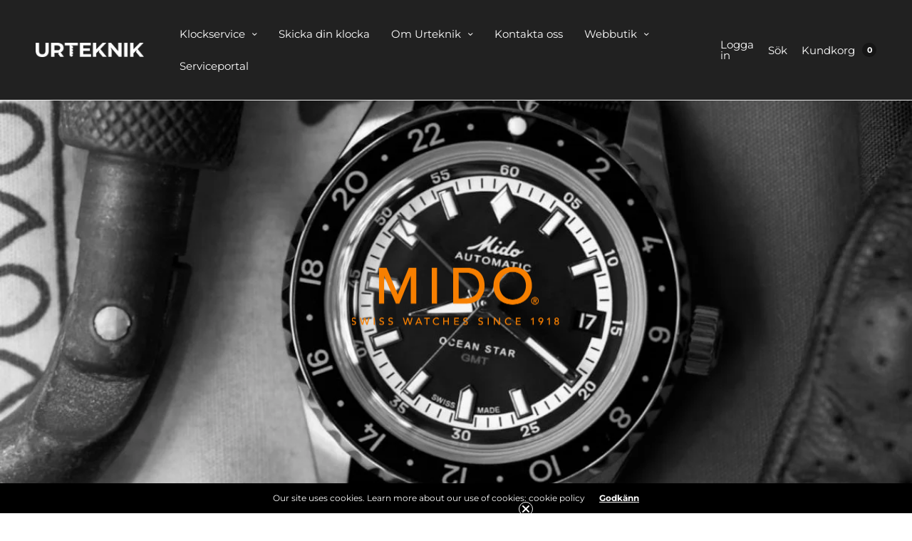

--- FILE ---
content_type: text/css
request_url: https://urteknik.se/cdn/shop/t/2/assets/app.css?v=8401394270938789261671120053
body_size: 28623
content:
@charset "UTF-8";/*!
------------------------------------------------------------------
Author: Fuel Themes
Author URI: https://fuelthemes.net
------------------------------------------------------------------
*/@use "sass:math";/*! normalize.css v8.0.0 | MIT License | github.com/necolas/normalize.css */html{line-height:1.15;-webkit-text-size-adjust:100%}body{margin:0}h1{font-size:2em;margin:.67em 0}hr{box-sizing:content-box;height:0;overflow:visible}pre{font-family:monospace,monospace;font-size:1em}a{background-color:transparent}abbr[title]{border-bottom:0;text-decoration:underline dotted}b,strong{font-weight:bolder}code,kbd,samp{font-family:monospace,monospace;font-size:1em}small{font-size:80%}sub,sup{font-size:75%;line-height:0;position:relative;vertical-align:baseline}sub{bottom:-.25em}sup{top:-.5em}img{border-style:none}button,input,optgroup,select,textarea{font-family:inherit;font-size:100%;line-height:1.15;margin:0}button,input{overflow:visible}button,select{text-transform:none}button,[type=button],[type=reset],[type=submit]{-webkit-appearance:button}button::-moz-focus-inner,[type=button]::-moz-focus-inner,[type=reset]::-moz-focus-inner,[type=submit]::-moz-focus-inner{border-style:none;padding:0}button:-moz-focusring,[type=button]:-moz-focusring,[type=reset]:-moz-focusring,[type=submit]:-moz-focusring{outline:1px dotted ButtonText}fieldset{padding:.35em .75em .625em}legend{box-sizing:border-box;color:inherit;display:table;max-width:100%;padding:0;white-space:normal}progress{vertical-align:baseline}textarea{overflow:auto}[type=checkbox],[type=radio]{box-sizing:border-box;padding:0}[type=number]::-webkit-inner-spin-button,[type=number]::-webkit-outer-spin-button{height:auto}[type=search]{-webkit-appearance:textfield;outline-offset:-2px}[type=search]::-webkit-search-decoration{-webkit-appearance:none}::-webkit-file-upload-button{-webkit-appearance:button;font:inherit}details{display:block}summary{display:list-item}template{display:none}[hidden]{display:none}[data-whatintent=mouse] *,[data-whatintent=mouse] *:focus,[data-whatintent=touch] *,[data-whatintent=touch] *:focus,[data-whatinput=mouse] *,[data-whatinput=mouse] *:focus,[data-whatinput=touch] *,[data-whatinput=touch] *:focus{outline:none}[draggable=false]{-webkit-touch-callout:none;-webkit-user-select:none}.foundation-mq{font-family:"small=0em&medium=48em&large=66.75em&xlarge=90em"}html{box-sizing:border-box;font-size:100%}*,*:before,*:after{box-sizing:inherit}body{margin:0;padding:0;background:#fefefe;font-family:"system-ui",San Francisco,Segoe UI,Roboto,Oxygen,Ubuntu,Arial,sans-serif;font-weight:400;line-height:1.5;color:var(--color-text);-webkit-font-smoothing:antialiased;-moz-osx-font-smoothing:grayscale}img{display:inline-block;vertical-align:middle;max-width:100%;height:auto;-ms-interpolation-mode:bicubic}textarea{height:auto;min-height:50px;border-radius:0}select{box-sizing:border-box;width:100%;border-radius:0}.map_canvas img,.map_canvas embed,.map_canvas object,.mqa-display img,.mqa-display embed,.mqa-display object{max-width:none!important}button{padding:0;-webkit-appearance:none;appearance:none;border:0;border-radius:0;background:transparent;line-height:1;cursor:auto}[data-whatinput=mouse] button{outline:0}pre{overflow:auto;-webkit-overflow-scrolling:touch}button,input,optgroup,select,textarea{font-family:inherit}.is-visible{display:block!important}.is-hidden{display:none!important}div,dl,dt,dd,ul,ol,li,h1,h2,h3,h4,h5,h6,pre,form,p,blockquote,th,td{margin:0;padding:0}p{margin-bottom:1rem;font-size:inherit;line-height:1.7;text-rendering:optimizeLegibility}em,i{font-style:italic;line-height:inherit}strong,b{font-weight:700;line-height:inherit}small{font-size:80%;line-height:inherit}h1,.h1,.h1-large,.h1-xlarge,h2,.h2,h3,.h3,h4,.h4,h5,.h5,h6,.h6{font-family:"system-ui",San Francisco,Segoe UI,Roboto,Oxygen,Ubuntu,Arial,sans-serif;font-style:normal;font-weight:400;color:var(--color-heading);text-rendering:optimizeLegibility}h1 small,.h1 small,.h1-large small,.h1-xlarge small,h2 small,.h2 small,h3 small,.h3 small,h4 small,.h4 small,h5 small,.h5 small,h6 small,.h6 small{line-height:0;color:#cacaca}h1,.h1,.h1-large,.h1-xlarge{font-size:2.125rem;line-height:1.3;margin-top:0;margin-bottom:1.25rem}h2,.h2{font-size:1.5rem;line-height:1.3;margin-top:0;margin-bottom:1.25rem}h3,.h3{font-size:1.25rem;line-height:1.3;margin-top:0;margin-bottom:1.25rem}h4,.h4{font-size:1.125rem;line-height:1.3;margin-top:0;margin-bottom:1.25rem}h5,.h5{font-size:1rem;line-height:1.3;margin-top:0;margin-bottom:1.25rem}h6,.h6{font-size:.75rem;line-height:1.3;margin-top:0;margin-bottom:1.25rem}@media print,screen and (min-width: 48em){h1,.h1,.h1-large,.h1-xlarge{font-size:2.625rem}h2,.h2{font-size:1.875rem}h3,.h3{font-size:1.625rem}h4,.h4{font-size:1.5rem}h5,.h5{font-size:1.25rem}h6,.h6{font-size:.75rem}}@media print,screen and (min-width: 66.75em){h1,.h1,.h1-large,.h1-xlarge{font-size:3.75rem}h2,.h2{font-size:2.125rem}}a{line-height:inherit;color:#1779ba;text-decoration:none;cursor:pointer}a:hover,a:focus{color:#1468a0}a img{border:0}hr{clear:both;max-width:90rem;height:0;margin:1.25rem auto;border-top:0;border-right:0;border-bottom:1px solid #cacaca;border-left:0}ul,ol,dl{margin-bottom:1rem;list-style-position:outside;line-height:1.7}li{font-size:inherit}ul{margin-left:1.25rem;list-style-type:disc}ol{margin-left:1.25rem}ul ul,ol ul,ul ol,ol ol{margin-left:1.25rem;margin-bottom:0}dl{margin-bottom:1rem}dl dt{margin-bottom:.3rem;font-weight:700}blockquote{margin:0 0 1rem;padding:.5625rem 1.25rem 0 1.1875rem;border-left:1px solid #cacaca}blockquote,blockquote p{line-height:1.7;color:#8a8a8a}abbr,abbr[title]{border-bottom:1px dotted var(--color-text);cursor:help;text-decoration:none}kbd{margin:0;padding:.125rem .25rem 0;background-color:#e6e6e6;font-family:Consolas,Liberation Mono,Courier,monospace;color:var(--color-text)}.subheader{margin-top:.2rem;margin-bottom:.5rem;font-weight:400;line-height:1.4;color:#8a8a8a}.lead{font-size:125%;line-height:1.6}.stat{font-size:2.5rem;line-height:1}p+.stat{margin-top:-1rem}ul.no-bullet,ol.no-bullet{margin-left:0;list-style:none}cite,.cite-block{display:block;color:#8a8a8a;font-size:.8125rem}cite:before,.cite-block:before{content:"\2014  "}code,.code-inline{border:1px solid #cacaca;background-color:#e6e6e6;font-family:Consolas,Liberation Mono,Courier,monospace;font-weight:400;color:var(--color-text);display:inline;max-width:100%;word-wrap:break-word;padding:.125rem .3125rem .0625rem}.code-block{border:1px solid #cacaca;background-color:#e6e6e6;font-family:Consolas,Liberation Mono,Courier,monospace;font-weight:400;color:var(--color-text);display:block;overflow:auto;white-space:pre;padding:1rem;margin-bottom:1.5rem}.text-left{text-align:left}.text-right{text-align:right}.text-center{text-align:center}.text-justify{text-align:justify}@media print,screen and (min-width: 48em){.medium-text-left{text-align:left}.medium-text-right{text-align:right}.medium-text-center{text-align:center}.medium-text-justify{text-align:justify}}@media print,screen and (min-width: 66.75em){.large-text-left{text-align:left}.large-text-right{text-align:right}.large-text-center{text-align:center}.large-text-justify{text-align:justify}}.row{max-width:90rem;margin-right:auto;margin-left:auto;display:flex;flex-flow:row wrap}.row .row{margin-right:-.9375rem;margin-left:-.9375rem}@media print,screen and (min-width: 48em){.row .row{margin-right:-.9375rem;margin-left:-.9375rem}}@media print,screen and (min-width: 66.75em){.row .row{margin-right:-.9375rem;margin-left:-.9375rem}}.row.expanded{max-width:none}.row.expanded .row{margin-right:auto;margin-left:auto}.row:not(.expanded) .row{max-width:none}.column,.columns{flex:1 1 0px;padding-right:.9375rem;padding-left:.9375rem;min-width:0}@media print,screen and (min-width: 48em){.column,.columns{padding-right:.9375rem;padding-left:.9375rem}}.column.row.row,.row.row.columns{float:none;display:block}.row .column.row.row,.row .row.row.columns{margin-right:0;margin-left:0;padding-right:0;padding-left:0}.small-1{flex:0 0 8.33333%;max-width:8.33333%}.small-2{flex:0 0 16.66667%;max-width:16.66667%}.small-3{flex:0 0 25%;max-width:25%}.small-4{flex:0 0 33.33333%;max-width:33.33333%}.small-5{flex:0 0 41.66667%;max-width:41.66667%}.small-6{flex:0 0 50%;max-width:50%}.small-7{flex:0 0 58.33333%;max-width:58.33333%}.small-8{flex:0 0 66.66667%;max-width:66.66667%}.small-9{flex:0 0 75%;max-width:75%}.small-10{flex:0 0 83.33333%;max-width:83.33333%}.small-11{flex:0 0 91.66667%;max-width:91.66667%}.small-12{flex:0 0 100%;max-width:100%}@media print,screen and (min-width: 48em){.medium-1{flex:0 0 8.33333%;max-width:8.33333%}.medium-2{flex:0 0 16.66667%;max-width:16.66667%}.medium-3{flex:0 0 25%;max-width:25%}.medium-4{flex:0 0 33.33333%;max-width:33.33333%}.medium-5{flex:0 0 41.66667%;max-width:41.66667%}.medium-6{flex:0 0 50%;max-width:50%}.medium-7{flex:0 0 58.33333%;max-width:58.33333%}.medium-8{flex:0 0 66.66667%;max-width:66.66667%}.medium-9{flex:0 0 75%;max-width:75%}.medium-10{flex:0 0 83.33333%;max-width:83.33333%}.medium-11{flex:0 0 91.66667%;max-width:91.66667%}.medium-12{flex:0 0 100%;max-width:100%}}@media print,screen and (min-width: 66.75em){.large-1{flex:0 0 8.33333%;max-width:8.33333%}.large-2{flex:0 0 16.66667%;max-width:16.66667%}.large-3{flex:0 0 25%;max-width:25%}.large-4{flex:0 0 33.33333%;max-width:33.33333%}.large-5{flex:0 0 41.66667%;max-width:41.66667%}.large-6{flex:0 0 50%;max-width:50%}.large-7{flex:0 0 58.33333%;max-width:58.33333%}.large-8{flex:0 0 66.66667%;max-width:66.66667%}.large-9{flex:0 0 75%;max-width:75%}.large-10{flex:0 0 83.33333%;max-width:83.33333%}.large-11{flex:0 0 91.66667%;max-width:91.66667%}.large-12{flex:0 0 100%;max-width:100%}}.align-left{justify-content:flex-start}.align-right{justify-content:flex-end}.align-center{justify-content:center}.align-justify{justify-content:space-between}.align-spaced{justify-content:space-around}.align-top{align-items:flex-start}.align-self-top{align-self:flex-start}.align-bottom{align-items:flex-end}.align-self-bottom{align-self:flex-end}.align-middle{align-items:center}.align-self-middle{align-self:center}.align-stretch{align-items:stretch}.align-self-stretch{align-self:stretch}.hide{display:none!important}.invisible{visibility:hidden}.visible{visibility:visible}@media print,screen and (max-width: 47.99875em){.hide-for-small-only{display:none!important}}@media screen and (max-width: 0em),screen and (min-width: 48em){.show-for-small-only{display:none!important}}@media print,screen and (min-width: 48em){.hide-for-medium{display:none!important}}@media screen and (max-width: 47.99875em){.show-for-medium{display:none!important}}@media print,screen and (min-width: 48em) and (max-width: 66.74875em){.hide-for-medium-only{display:none!important}}@media screen and (max-width: 47.99875em),screen and (min-width: 66.75em){.show-for-medium-only{display:none!important}}@media print,screen and (min-width: 66.75em){.hide-for-large{display:none!important}}@media screen and (max-width: 66.74875em){.show-for-large{display:none!important}}@media print,screen and (min-width: 66.75em) and (max-width: 89.99875em){.hide-for-large-only{display:none!important}}@media screen and (max-width: 66.74875em),screen and (min-width: 90em){.show-for-large-only{display:none!important}}.show-for-sr,.show-on-focus{position:absolute!important;width:1px!important;height:1px!important;padding:0!important;overflow:hidden!important;clip:rect(0,0,0,0)!important;white-space:nowrap!important;border:0!important}.show-on-focus:active,.show-on-focus:focus{position:static!important;width:auto!important;height:auto!important;overflow:visible!important;clip:auto!important;white-space:normal!important}.show-for-landscape,.hide-for-portrait{display:block!important}@media screen and (orientation: landscape){.show-for-landscape,.hide-for-portrait{display:block!important}}@media screen and (orientation: portrait){.show-for-landscape,.hide-for-portrait{display:none!important}}.hide-for-landscape,.show-for-portrait{display:none!important}@media screen and (orientation: landscape){.hide-for-landscape,.show-for-portrait{display:none!important}}@media screen and (orientation: portrait){.hide-for-landscape,.show-for-portrait{display:block!important}}.show-for-dark-mode{display:none}.hide-for-dark-mode{display:block}@media screen and (prefers-color-scheme: dark){.show-for-dark-mode{display:block!important}.hide-for-dark-mode{display:none!important}}.show-for-ie{display:none}@media all and (-ms-high-contrast: none),(-ms-high-contrast: active){.show-for-ie{display:block!important}.hide-for-ie{display:none!important}}.show-for-sticky{display:none}.is-stuck .show-for-sticky{display:block}.is-stuck .hide-for-sticky{display:none}.btn,.button,input[type=submit],.products .product .product_thumbnail.thb_hover .product_thumbnail_hover,.products .product .product_after_title .add_to_cart_button:after{transition:all .5s cubic-bezier(.25,.46,.45,.94)}.slick-slider .slick-dots li,.slick-slider .slick-dots li button{transition:all .5s cubic-bezier(.25,.46,.45,.94)}a,.back-to-top,.back-to-top path,.header:after,.header .account-holder svg,.header .account-holder.has-icon-links svg,.header .account-holder.has-text-links a:before,.header #quick_cart .float_count,.thb-full-menu>li a:before,.mfp-bg.quick-search,.mfp-wrap.quick-search,.mfp-zoom-in .mfp-with-anim,.mfp-zoom-in .mfp-iframe-scaler,.mfp-zoom-in .mfp-inline-holder,.mfp-zoom-in.mfp-bg,.slick-slider .slick-nav,.btn.border-fill:after,.button.border-fill:after,input.border-fill[type=submit]:after,.btn-text .arrow>div,input[type=text],input[type=password],input[type=date],input[type=datetime],input[type=email],input[type=number],input[type=search],input[type=tel],input[type=time],input[type=url],textarea,.mobile-menu li span,#side-cart .side-panel-content .mini-cart__notes_content,.products .product .product_after_title .product_after_shop_loop_buttons,.products .product .product_after_title .product_after_shop_loop_price,.product-category h2{transition:all .25s cubic-bezier(.25,.46,.45,.94)}.js .slick,.slick:after{transition:all .25s linear}:root{--bg-body: #fff;--color-accent1: #151515;--color-text: #151515;--color-border: #eaeaea;--color-price: #444;--color-heading: #151515;--color-link: #151515;--color-link-hover: #666666;--color-stars: #151515;--announcement-height: 0px;--header-height: 75px}html{height:100%;font-size:calc(var(--font-body-scale) * 16px)}body{color:rgba(var(--color-text-rgb),.75);background:var(--bg-body);scroll-behavior:smooth}*:focus-visible{outline-offset:2px}.screen-reader-shortcut{position:fixed;top:-1000em}.screen-reader-shortcut:focus{left:6px;top:7px;height:auto;width:auto;display:block;font-size:14px;font-weight:600;padding:15px 23px 14px;background-color:#54cdcd;color:#fff;z-index:100000;line-height:normal;text-decoration:none;box-shadow:0 0 2px 2px #0009}.visually-hidden{position:absolute!important;overflow:hidden;width:1px;height:1px;margin:-1px;padding:0;border:0;clip:rect(0 0 0 0);word-wrap:normal!important}p{word-spacing:.001em;font-feature-settings:"kern" 1;font-kerning:normal}figure{margin:0}a{color:var(--color-link)}a:focus{color:var(--color-link)}a:hover{color:var(--color-link-hover)}.shopify-section{width:100%;overflow-x:hidden}.template-product .shopify-section,.shopify-section.header-section{overflow:inherit}#wrapper{display:flex;flex-direction:column;position:relative;min-height:100vh;width:100%;scroll-behavior:smooth}#wrapper [role=main]{flex:1;width:100%;display:flex;flex-direction:column}@media screen and (-ms-high-contrast: active),(-ms-high-contrast: none){#wrapper [role=main]{flex:none}}#wrapper .click-capture{position:fixed;z-index:500;top:0;right:0;left:0;bottom:0;background:#c0c0c099;opacity:0;pointer-events:none;visibility:hidden;transition:all .45s cubic-bezier(.25,.46,.45,.94)}#wrapper.open-cc .click-capture{opacity:1;pointer-events:auto;visibility:visible}#wrapper.open-cc .announcement-section{z-index:105}@media only screen and (min-width: 768px){.row{padding:0 35px}.row .row{padding:0}}.row.no-padding,.row .row.max_width.no-padding{margin:0}.row.no-padding>.columns,.row .row.max_width.no-padding>.columns{padding:0}@media only screen and (min-width: 768px){.row.no-padding,.row .row.max_width.no-padding{padding:0}}.row.pixel-padding{margin:0}.row.pixel-padding>.columns{padding:0 .5px}.row.doublepixel-padding{margin:0 -1px}.row.doublepixel-padding>.columns{padding:0 1px}.row.low-padding{margin:0 -5px}.row.low-padding>.columns{padding:0 5px}.row{background-size:cover;background-position:center}.row:before,.row:not(.thb-loading):after{display:none!important}.row.thb-loading>.columns,.js .row.slick>.columns,.side-panel.cart-loading .widget_shopping_cart .row.product_list_widget>.columns{opacity:.5}.row.full-width-row{width:100%;margin-left:auto;margin-right:auto;max-width:100%}.row .row{padding:0}.row .row.max_width{margin:0 auto;width:100%;max-width:90rem}@media only screen and (min-width: 768px){.row .row.max_width{padding:0 35px}}.cart-empty,.no-products{flex:1;display:flex;flex-direction:column;justify-content:center}.cart-empty figure,.no-products figure{display:inline-block;margin:0 auto 30px}.cart-empty figure svg,.no-products figure svg{width:134px}.cart-empty .return-to-shop,.no-products .return-to-shop{margin:20px 0 0}.cart-empty .section,.no-products .section{padding:40px 0;margin:0 auto}#side-cart .cart-empty,#side-cart .no-products{padding:30px 0}#side-cart .cart-empty figure,#side-cart .no-products figure{margin-bottom:0}#side-cart .cart-empty figure svg,#side-cart .no-products figure svg{width:67px}.product_list_widget{list-style:none;margin:0}.product_list_widget .remove{display:flex;justify-content:center;align-items:center;width:14px;height:14px;position:absolute;top:0;right:0}.product_list_widget .mini_cart_item{position:relative;display:flex;flex-direction:row;align-items:flex-start;margin-bottom:10px;padding-right:30px}@media only screen and (min-width: 768px){.product_list_widget .mini_cart_item{margin-bottom:30px}}.product_list_widget .mini_cart_item.empty{text-align:center;font-size:18px;font-weight:600;color:var(--color-accent1);margin:30px 0}.product_list_widget .mini_cart_item__meta-text{color:rgba(var(--color-text),.7);font-size:.875rem;line-height:1.4;margin:5px 0}.product_list_widget img,.product_list_widget .thb-placeholder{max-width:75px;margin-right:20px}.product_list_widget h3{font-size:1rem;font-weight:400;margin:0 0 5px;line-height:1.5;word-break:break-word}.product_list_widget .price{display:flex;align-items:center}.product_list_widget .price .mini-quantity+.amount,.product_list_widget .price .unit-price{margin-left:4px}.page-padding{padding-top:0;padding-bottom:0;flex:1}.page-padding.has-bottom-padding{margin-bottom:80px}.thb-loading:after,.js .slick:after,.side-panel.cart-loading .widget_shopping_cart .product_list_widget:after{content:"";width:32px;height:32px;position:absolute;top:50%;left:50%;margin-top:-16px;margin-left:-16px;border-radius:16px;background:var(--bg-body, #fff) url([data-uri]) center center no-repeat}.light-button-text,.light-button-text:hover{color:#fff}.light-button-text svg{fill:#fff}@media only screen and (min-width: 768px){.medium-1\/5{-webkit-flex:0 0 20%;-ms-flex:0 0 20%;flex:0 0 20%;max-width:20%}}.lazyload,.lazyloading{opacity:.3;will-change:opacity,filter;-webkit-filter:blur(10px);-moz-filter:blur(10px);filter:blur(10px);transition:opacity 1s,filter 1.5s}.lazyloaded{opacity:1;transition:opacity .25s ease}.thb-parallax{position:relative;z-index:0}.thb-parallax .lazyload,.thb-parallax .thb-parallax-image{position:absolute;object-fit:cover;top:0;left:0;width:100%;height:100%;z-index:-1}.thb-parallax .placeholder_svg_tag{background:#737373;fill:#fff}.thb-parallax .placeholder_svg_tag path{opacity:.5}.section-margin,.spr-container{margin:40px 0}@media only screen and (min-width: 768px){.section-margin,.spr-container{margin:80px 0}}.section-margin.section-no-top-margin,.spr-container.section-no-top-margin{margin-top:0}.section-margin.section-no-bottom-margin,.spr-container.section-no-bottom-margin{margin-bottom:0}.section-spacing{padding:40px 0}@media only screen and (min-width: 768px){.section-spacing{padding:80px 0}}.section-spacing.section-no-top-spacing{padding-top:0}.section-spacing.section-no-bottom-spacing{padding-bottom:0}.section-padding,.north-hero,.email-signup-section{padding:40px 0}@media only screen and (min-width: 768px){.section-padding,.north-hero,.email-signup-section{padding:60px 0}}@media only screen and (min-width: 1068px){.section-padding,.north-hero,.email-signup-section{padding:100px 0}}.shopify-policy__container{padding:50px 0;margin-bottom:40px}.shopify-policy__container .shopify-policy__title{margin-bottom:30px}@media only screen and (min-width: 768px){.shopify-policy__container .shopify-policy__title h1{font-size:34px}}.discounts{list-style:none;margin:5px 0 0;padding:0}.discounts__discount{font-size:13px}.discounts__discount svg{vertical-align:middle;margin-right:5px}scroll-shadow{display:inline-block;overflow:hidden;--scroll-shadow-size: 60;--scroll-shadow-top: linear-gradient( rgba(var(--bg-body-rgb), 1), rgba(var(--bg-body-rgb), 0) );--scroll-shadow-bottom: linear-gradient( rgba(var(--bg-body-rgb), 0), rgba(var(--bg-body-rgb), 1) );--scroll-shadow-left: linear-gradient( 90deg, rgba(var(--bg-body-rgb), 1), rgba(var(--bg-body-rgb), 0) );--scroll-shadow-right: linear-gradient( 90deg, rgba(var(--bg-body-rgb), 0), rgba(var(--bg-body-rgb), 1) )}.shopify-localization-form noscript{width:100%;margin-top:10px}.shopify-localization-form noscript .text-link{color:inherit;text-decoration:underline;text-underline-offset:3px;font-size:14px;text-transform:uppercase}.back-to-top{display:flex;align-items:center;justify-content:center;width:36px;height:36px;background:var(--bg-body);position:fixed;bottom:20px;right:20px;border-radius:50%;cursor:pointer;box-shadow:0 1px 6px #0000001a;transform:translateY(70px)}@media only screen and (min-width: 1068px){.back-to-top{bottom:30px;right:30px}}.back-to-top.back-to-top--active{transform:translateY(0)}.back-to-top svg{overflow:visible;transform:translateY(1px)}.back-to-top--handle{transform:translateY(4px)}.back-to-top--bar{opacity:0;transform-origin:bottom center;transform:scaleY(0) translateY(8px)}.back-to-top:hover .back-to-top--handle,.back-to-top:focus .back-to-top--handle{transform:translateY(0)}.back-to-top:hover .back-to-top--bar,.back-to-top:focus .back-to-top--bar{opacity:1;transform-origin:top center;transform:scale(1) translateY(0)}.no-js .no-js-hidden,.no-js img.lazyload{display:none!important}.thb-placeholder{background:#f2f2f2;display:flex;justify-content:center;align-items:center;padding:30px;max-width:100%;margin:0 auto}.thb-placeholder .placeholder-svg{background:#f2f2f2;width:200px;height:200px;max-width:100%;max-height:100%}.thb-placeholder.empty{padding:0;background-color:transparent}.blog-post-wrapper{max-width:880px;margin:0 auto}.rte a{text-decoration:underline;text-underline-offset:3px}@media only screen and (max-width: 767px){.mobile-height-full{min-height:100vh}}@media only screen and (max-width: 767px){.mobile-height-auto{min-height:auto}}@media only screen and (max-width: 767px){.mobile-height-350{min-height:350px}}@media only screen and (max-width: 767px){.mobile-height-400{min-height:400px}}@media only screen and (max-width: 767px){.mobile-height-450{min-height:450px}}@media only screen and (max-width: 767px){.mobile-height-500{min-height:500px}}@media only screen and (min-width: 768px){.desktop-height-full{min-height:100vh}}@media only screen and (min-width: 768px){.desktop-height-auto{min-height:auto}}@media only screen and (min-width: 768px){.desktop-height-450{min-height:450px}}@media only screen and (min-width: 768px){.desktop-height-550{min-height:550px}}@media only screen and (min-width: 768px){.desktop-height-650{min-height:650px}}@media only screen and (min-width: 768px){.desktop-height-750{min-height:750px}}@font-face{font-family:north;src:url([data-uri]) format("woff"),url([data-uri]) format("truetype")}[class^=thb-icon-]:before,[class*=" thb-icon-"]:before{font-family:north;font-style:normal;font-weight:400;display:inline-block;text-decoration:inherit;width:1em;text-align:center;font-variant:normal;text-transform:none;line-height:1em;-webkit-font-smoothing:antialiased;-moz-osx-font-smoothing:grayscale}.thb-icon-down-open-mini:before{content:"\e800"}.thb-icon-right-open-mini:before{content:"\e801"}.thb-icon-star-empty:before{content:"\e802"}.thb-icon-star:before{content:"\e803"}.thb-icon-tiktok:before{content:"\e804"}.thb-icon-twitter:before{content:"\f099"}.thb-icon-linkedin:before{content:"\f0e1"}.thb-icon-youtube:before{content:"\f16a"}.thb-icon-instagram:before{content:"\f16d"}.thb-icon-pinterest:before{content:"\f231"}.thb-icon-whatsapp:before{content:"\f232"}.thb-icon-vimeo:before{content:"\f27d"}.thb-icon-facebook:before{content:"\f308"}h1,.h1,.h1-large,.h1-xlarge{font-size:calc(var(--font-heading-scale) * 2.125rem);line-height:1.3;margin-top:0;margin-bottom:1.25rem}h2,.h2{font-size:calc(var(--font-heading-scale) * 1.5rem);line-height:1.3;margin-top:0;margin-bottom:1.25rem}h3,.h3{font-size:calc(var(--font-heading-scale) * 1.25rem);line-height:1.3;margin-top:0;margin-bottom:1.25rem}h4,.h4{font-size:calc(var(--font-heading-scale) * 1.125rem);line-height:1.3;margin-top:0;margin-bottom:1.25rem}h5,.h5{font-size:calc(var(--font-heading-scale) * 1rem);line-height:1.3;margin-top:0;margin-bottom:1.25rem}h6,.h6{font-size:calc(var(--font-heading-scale) * .75rem);line-height:1.3;margin-top:0;margin-bottom:1.25rem;text-transform:uppercase;letter-spacing:.07em}@media print,screen and (min-width: 48em){h1,.h1,.h1-large,.h1-xlarge{font-size:calc(var(--font-heading-scale) * 2.625rem)}h2,.h2{font-size:calc(var(--font-heading-scale) * 1.875rem)}h3,.h3{font-size:calc(var(--font-heading-scale) * 1.625rem)}h4,.h4{font-size:calc(var(--font-heading-scale) * 1.5rem)}h5,.h5{font-size:calc(var(--font-heading-scale) * 1.25rem)}h6,.h6{font-size:calc(var(--font-heading-scale) * .75rem)}}@media print,screen and (min-width: 66.75em){h1,.h1,.h1-large,.h1-xlarge{font-size:calc(var(--font-heading-scale) * 3.75rem)}h2,.h2{font-size:calc(var(--font-heading-scale) * 2.125rem)}}@media only screen and (min-width: 768px){.h1-large{font-size:calc(var(--font-heading-scale) * 60px);line-height:68px}}@media only screen and (min-width: 1068px){.h1-large{font-size:calc(var(--font-heading-scale) * 68px);line-height:76px}}@media only screen and (min-width: 768px){.h1-xlarge{font-size:calc(var(--font-heading-scale) * 68px);line-height:74px}}@media only screen and (min-width: 1068px){.h1-xlarge{font-size:calc(var(--font-heading-scale) * 76px);line-height:84px}}ul,ol{margin-left:0;list-style-position:inside;font-weight:400}ul ul,ul ol,ol ul,ol ol{margin-left:15px}ul li,ol li{margin-bottom:10px}blockquote{border:2px solid var(--color-text);position:relative;clear:both;padding:34px;text-align:center}blockquote p{font-size:1.875rem;font-weight:300;color:var(--color-text);line-height:1.2;margin:0}blockquote cite{font-weight:600;font-size:.875rem;color:var(--color-text);font-style:normal;line-height:1;margin-top:25px;text-transform:uppercase}blockquote cite:before{display:none}blockquote.left{float:left;width:40%;margin:5px 30px 30px 0;text-align:left}@media only screen and (max-width: 768px){blockquote.left{margin-right:0;width:100%}}blockquote.right{float:right;width:40%;margin:5px 0 30px 30px;text-align:right}@media only screen and (max-width: 768px){blockquote.right{margin-left:0;width:100%}}hr{border-color:#ededed}pre{background:#eee;font-family:"Courier 10 Pitch",Courier,monospace;font-size:1em;font-size:.9375rem;line-height:1.6;margin-bottom:1.6em;max-width:100%;overflow:auto;padding:1.6em}pre.wp-block-verse{white-space:nowrap;overflow:auto}.header-section{z-index:200;transition:min-height .1s ease}.header-section.has-height{min-height:var(--header-height, 75px)}.announcement-section:not(.announcement-closed)+.header-section.has-height{min-height:calc(var(--announcement-height, 0px) + var(--header-height, 75px))}.no-js .announcement-section+.header-section .header{margin-top:43px}.no-js .announcement-section+.header-section .header.light{margin-top:0;top:43px}.header{position:static;top:0;left:0;width:100%;padding:15px 0;z-index:100;font-size:14px;color:var(--color-accent1);margin-top:var(--announcement-height, 0px);transition:background-color .25s cubic-bezier(.25,.46,.45,.94),margin .25s linear}@media only screen and (min-width: 1068px){.header{padding:25px 0}}.header>.row{position:relative}.header:after{content:"";position:absolute;top:0;left:0;width:100%;bottom:0;z-index:-1;opacity:0;pointer-events:none}.header.header--shadow-small:after{box-shadow:0 2px 5px #0000000f}.header.header--shadow-medium:after{box-shadow:0 9px 38px #0000000d,0 5px 12px #0000001a}.header.header--shadow-large:after{box-shadow:0 19px 38px #0000001a,0 5px 22px #00000026}.header .header-grid{display:grid;width:100%;align-items:center;grid-template-columns:1fr auto 1fr}@media only screen and (min-width: 1068px){.header .header-grid{grid-template-columns:repeat(3,1fr)}}.header .header-grid .logo-holder{display:flex;align-items:center;justify-content:center}.header .logolink{display:block;position:relative}.header .logolink .logoimg{display:block;max-height:22px;width:auto;object-fit:contain}.header .logolink .logoimg.bg--dark{position:absolute;top:0;left:0;height:100%;width:100%;opacity:0}.header .logolink.text{font-weight:500;font-size:20px;word-break:break-word;text-transform:uppercase}@media only screen and (min-width: 1068px){.header .logolink.text{font-size:30px}}.header.hover,.header.fixed{position:fixed}.header.hover:after{opacity:1}.header.hover,.header:hover{background:#fff}.header:not(.white-title){border-bottom:1px solid var(--color-border)}.template-article .header:not(.white-title),.template-index .header:not(.white-title){border-bottom:0}.header.style1 .menu-holder{padding-right:5%}.header.style1 .logolink.text{text-align:center}.header.style2 .header-grid{display:grid;grid-template-columns:repeat(3,1fr)}@media only screen and (min-width: 1068px){.header.style2 .header-grid{grid-template-columns:auto 1fr}}.header.style2 .logo-holder{display:inline-flex}.header.style2 .menu-holder{display:none}@media only screen and (min-width: 1068px){.header.style2 .menu-holder{display:inline-flex}}.header.style2 .menu-holder{margin-left:50px}.header.style2 .logo-and-menu,.header.style2 .toggle-holder{display:flex;align-items:center}.header.style2 .logo-and-menu{justify-content:center}@media only screen and (min-width: 1068px){.header.style2 .logo-and-menu{justify-content:flex-start}}.header.style3 .small-12.columns{display:flex;justify-content:space-between;align-items:center;position:relative}.header.style3 .header-grid{display:grid;grid-template-columns:repeat(3,1fr)}@media only screen and (min-width: 1068px){.header.style3 .header-grid{grid-template-columns:1fr minmax(50%,60%) 1fr}}.header.style3 .menu-holder{padding:0 20px}.header.style3 .account-holder,.header.style3 .logo-holder{display:inline-flex}.header.style3 .thb-full-menu{justify-content:center}@media only screen and (min-width: 1068px){.header.style3 .logo-holder{justify-content:flex-start}}.header.style4 .logo{text-align:center}.header.style4 .logo .logo-holder{display:inline-flex}@media only screen and (min-width: 1068px){.header.style5{padding:40px 0 20px}.header.style5.hover{padding:20px 0 5px}.header.style5.hover .style5-menu-holder{margin-top:0}}.header.style5 .thb-full-menu{text-align:left}.rtl .header.style5 .thb-full-menu{text-align:right}.header.style5 .thb-full-menu>li>.sub-menu{left:50%;-webkit-transform:translateX(-50%);-moz-transform:translateX(-50%);-ms-transform:translateX(-50%);-o-transform:translateX(-50%);transform:translate(-50%)}.header.style5 .style5-logo-holder{text-align:center}.header.style5 .style5-logo-holder .logo-holder{display:inline-flex}.header.style5 .style5-menu-holder{display:none;margin-top:15px}@media only screen and (min-width: 1068px){.header.style5 .style5-menu-holder{display:flex}}.header.style5 .style5-menu-holder .menu-holder{text-align:center}.header.style5 .style5-menu-holder .menu-holder .thb-full-menu{display:inline-flex}.header .account-holder{display:flex;align-items:center;justify-content:flex-end}.header .account-holder a{display:inline-flex;align-items:center;padding:15px 0;margin-left:10px;font-size:15px;line-height:1;position:relative}@media only screen and (min-width: 768px){.header .account-holder a{margin-left:20px}}.header .account-holder.has-icon-links a:hover svg,.header .account-holder.has-icon-links a:focus svg{transform:scale(1.05)}.header .account-holder.uppercase-true{text-transform:uppercase}.header .account-holder.has-text-links #quick_cart{margin-right:25px}.header .account-holder.has-text-links #quick_cart .float_count{position:absolute;top:50%;margin-top:-10px;right:-25px}@media only screen and (min-width: 768px){.header .account-holder.has-text-links #quick_cart{margin-right:30px}.header .account-holder.has-text-links #quick_cart .float_count{right:-30px}}.header .account-holder.has-text-links a:before{content:"";position:absolute;bottom:12px;left:0;right:0;border-bottom:1px solid var(--color-accent1);transform-origin:0 0;-webkit-transform:scale(0,1);-moz-transform:scale(0,1);-ms-transform:scale(0,1);-o-transform:scale(0,1);transform:scaleX(0)}.header .account-holder.has-text-links a:hover:before,.header .account-holder.has-text-links a.active:before{transform:scaleX(1)}.header #quick_profile{display:none}.header #quick_profile svg{fill:var(--color-accent1);height:16px;width:auto}@media only screen and (min-width: 768px){.header #quick_profile{display:inline-flex}}.header #quick_search{display:none}@media only screen and (min-width: 768px){.header #quick_search{display:inline-flex}}.header #quick_search svg{fill:var(--color-accent1);height:16px;width:auto}.header #quick_cart svg{stroke:var(--color-accent1);height:16px;width:auto}.header #quick_cart .float_count{margin-left:5px;width:20px;height:20px;border-radius:10px;display:inline-flex;background:var(--color-accent1);color:#fff;font-size:11px;font-weight:600;align-items:center;justify-content:center}@media only screen and (min-width: 768px){.header #quick_cart .float_count{margin-left:10px}}.header #quick_cart .float_count svg{fill:#fff;width:8px}.white-header .logolink .logoimg,.header.light-title:not(.hover):not(:hover) .logolink .logoimg{opacity:0}.white-header .logolink .logoimg.bg--dark,.header.light-title:not(.hover):not(:hover) .logolink .logoimg.bg--dark{opacity:1}.white-header .logolink.text,.header.light-title:not(.hover):not(:hover) .logolink.text{color:#fff}.white-header .mobile-toggle span,.header.light-title:not(.hover):not(:hover) .mobile-toggle span{background:#fff}.white-header .thb-full-menu>li>a:not(:hover),.header.light-title:not(.hover):not(:hover) .thb-full-menu>li>a:not(:hover){color:#fff}.white-header .thb-full-menu>li>a:before,.header.light-title:not(.hover):not(:hover) .thb-full-menu>li>a:before{border-bottom-color:#fff}.white-header .account-holder a,.header.light-title:not(.hover):not(:hover) .account-holder a{color:#fff}.white-header .account-holder a:before,.header.light-title:not(.hover):not(:hover) .account-holder a:before{border-bottom-color:#fff}.white-header .account-holder #quick_profile svg,.header.light-title:not(.hover):not(:hover) .account-holder #quick_profile svg,.white-header .account-holder #quick_search svg,.header.light-title:not(.hover):not(:hover) .account-holder #quick_search svg{fill:#fff}.white-header .account-holder #quick_cart svg,.header.light-title:not(.hover):not(:hover) .account-holder #quick_cart svg{stroke:#fff}.thb-full-menu{display:flex;flex-wrap:wrap;margin:0;padding:0;list-style:none;line-height:1;font-size:15px}.thb-full-menu.uppercase-true{text-transform:uppercase}.thb-full-menu li{margin:0;white-space:nowrap}.thb-full-menu li.menu-item-has-children{position:relative}.no-js .thb-full-menu li.menu-item-has-children:hover>.sub-menu{display:block;opacity:1;visibility:visible}.no-js .thb-full-menu li.menu-item-has-children:hover>.sub-menu a{opacity:1!important;-webkit-transform:translateX(0);-moz-transform:translateX(0);-ms-transform:translateX(0);-o-transform:translateX(0);transform:translate(0)}.thb-full-menu li.menu-item-has-children>a:before{right:17px}.thb-full-menu li.menu-item-has-children>a:after{display:inline-flex;content:"\e800";font-family:north;margin-left:10px;vertical-align:middle;font-size:14px}.thb-full-menu li.menu-item-has-children>a:focus+.sub-menu{opacity:1!important;visibility:visible!important}.thb-full-menu li.menu-item-has-children>a:focus+.sub-menu a{opacity:1!important;-webkit-transform:translateX(0);-moz-transform:translateX(0);-ms-transform:translateX(0);-o-transform:translateX(0);transform:translate(0)}.thb-full-menu li.menu-item-has-children:focus-within>.sub-menu{opacity:1!important;visibility:visible!important}.thb-full-menu li.menu-item-has-children:focus-within>.sub-menu a{opacity:1!important;-webkit-transform:translateX(0);-moz-transform:translateX(0);-ms-transform:translateX(0);-o-transform:translateX(0);transform:translate(0)}.thb-full-menu li.active>a:before{transform:scaleX(1)}.thb-full-menu>li{display:inline-flex;margin-right:30px}.thb-full-menu>li:last-child{margin-right:0}.thb-full-menu>li a{display:flex;align-items:center;padding:15px 0;position:relative;white-space:nowrap}.thb-full-menu>li a:before{content:"";position:absolute;bottom:12px;left:0;right:0;border-bottom:1px solid var(--color-accent1);transform-origin:0 0;transform:scaleX(0)}.thb-full-menu>li a:hover:before{transform:scaleX(1)}.thb-full-menu .sub-menu{padding:25px 0;margin:0;list-style:none;background:#fff;position:absolute;min-width:calc(100% + 50px);top:100%;left:-25px;opacity:0;z-index:10;visibility:hidden;box-shadow:0 0 8px #00000014;will-change:opacity}.thb-full-menu .sub-menu li{display:block;padding:0 25px;margin-bottom:15px;line-height:1.1}.thb-full-menu .sub-menu li:last-child{margin-bottom:0}.thb-full-menu .sub-menu li a{display:inline-block;position:relative;padding:0;opacity:0;will-change:opacity,transform;transform:translate(10px)}.thb-full-menu .sub-menu li a:before{bottom:-3px}.thb-full-menu .sub-menu li.menu-item-has-children>a:after{content:"\e801"}.thb-full-menu .sub-menu .sub-menu{top:-25px;left:100%}.secondary-menu{display:none;list-style:none;margin:0}@media only screen and (min-width: 1068px){.secondary-menu{display:inline-flex}}.secondary-menu li{display:inline-flex;margin:0}.announcement-section{z-index:205}.thb-global-notification{background:var(--color-accent1);color:#fff;text-align:center;font-size:14px;position:fixed;top:0;left:0;width:100%;z-index:200;line-height:1;padding:10px 0}.thb-global-notification a,.thb-global-notification a:hover{color:#fff}.thb-global-notification .thb-global-notification-link{position:absolute;top:0;left:0;right:0;bottom:0;z-index:20}.thb-global-notification .thb-notification-close{position:absolute;top:50%;right:0;margin-top:-20px;width:40px;height:40px;display:flex;align-items:center;justify-content:center;z-index:30}.thb-global-notification .thb-notification-close svg{fill:#fff}.thb-global-notification p{margin:0}.thb-global-notification+.header{margin-top:40px}.footer{padding:30px 0 20px;background-color:var(--footer-bg);color:var(--footer-text)}.footer a{color:var(--footer-link)}.footer a:hover{color:var(--footer-link-hover, --footer-link)}.footer select{color:var(--footer-text);border-color:rgba(var(--footer-text-rgb),.45)}.footer select:focus{color:var(--footer-text);border-color:var(--footer-text)}.footer .footer-left-side{text-align:center}@media only screen and (min-width: 768px){.footer .footer-left-side{text-align:left}}.footer .footer-right-side{text-align:center}@media only screen and (min-width: 768px){.footer .footer-right-side{text-align:right}}.footer .shopify-localization-form{display:inline-flex;margin-bottom:20px;flex-wrap:wrap}@media only screen and (min-width: 768px){.footer .shopify-localization-form{margin:0 40px 0 0}}.footer .shopify-localization-form .select{margin-bottom:0;max-width:60%}.footer .shopify-localization-form select{height:40px;line-height:40px;margin-bottom:0;max-width:190px;text-overflow:ellipsis}.footer .shopify-localization-form div{margin-right:8px}.footer hr{border-color:var(--footer-border);margin-top:30px}.footer .paymenttypes{display:inline-block;margin:0;width:auto;height:20px;vertical-align:middle}@media only screen and (min-width: 768px){.footer .paymenttypes{margin-left:10px}}.footer .paymenttypes svg{height:20px;width:auto}.footer .thb-footer-menu{display:inline-flex;list-style:none;padding:0;line-height:1;font-size:14px;margin-bottom:30px;flex-wrap:wrap;justify-content:center}@media only screen and (min-width: 768px){.footer .thb-footer-menu{margin:10px 0;justify-content:flex-start}}.footer .thb-footer-menu li{display:inline-flex;margin:0 5px}@media only screen and (min-width: 768px){.footer .thb-footer-menu li{margin-right:15px;margin-left:0}}@media only screen and (min-width: 1068px){.footer .thb-footer-menu li{margin-right:20px}}.footer .thb-footer-menu li a{padding:10px 0}.footer .thb-footer-copyright{font-size:12px}@media only screen and (min-width: 768px){.footer .thb-footer-copyright p{margin-bottom:0}}.footer .footer-social-icons{line-height:1}.footer .footer-social-icons .social{font-size:18px;display:inline-flex;margin:0 5px}.mfp-bg{top:0;left:0;width:100%;height:100%;z-index:1042;overflow:hidden;position:fixed;background:#0b0b0b;opacity:.8}.mfp-wrap{top:0;left:0;width:100%;height:100%;z-index:1043;position:fixed;outline:none!important;-webkit-backface-visibility:hidden}.mfp-container{text-align:center;position:absolute;width:100%;height:100%;left:0;top:0;padding:0 8px;box-sizing:border-box}.mfp-container:before{content:"";display:inline-block;height:100%;vertical-align:middle}.mfp-align-top .mfp-container:before{display:none}.mfp-content{position:relative;display:inline-block;vertical-align:middle;margin:0 auto;text-align:left;z-index:1045}.mfp-inline-holder .mfp-content,.mfp-ajax-holder .mfp-content{width:100%;cursor:auto}.mfp-ajax-cur{cursor:progress}.mfp-zoom-out-cur,.mfp-zoom-out-cur .mfp-image-holder .mfp-close{cursor:-moz-zoom-out;cursor:-webkit-zoom-out;cursor:zoom-out}.mfp-zoom{cursor:pointer;cursor:-webkit-zoom-in;cursor:-moz-zoom-in;cursor:zoom-in}.mfp-auto-cursor .mfp-content{cursor:auto}.mfp-close,.mfp-arrow,.mfp-preloader,.mfp-counter{-webkit-user-select:none;-moz-user-select:none;user-select:none}.mfp-loading.mfp-figure{display:none}.mfp-hide{display:none!important}.mfp-preloader{color:var(--color-accent1);position:absolute;top:50%;width:auto;text-align:center;margin-top:-.8em;left:8px;right:8px;z-index:1044}.mfp-preloader a{color:#ccc}.mfp-preloader a:hover{color:#fff}.mfp-s-ready .mfp-preloader,.mfp-s-error .mfp-content{display:none}button.mfp-close,button.mfp-arrow{overflow:visible;cursor:pointer;background:transparent;border:0;-webkit-appearance:none;display:block;outline:none;padding:0;z-index:1046;box-shadow:none;touch-action:manipulation}button::-moz-focus-inner{padding:0;border:0}.mfp-close{width:44px;height:44px;line-height:44px;position:absolute;right:0;top:0;text-decoration:none;text-align:center;opacity:.65;padding:0 0 18px 10px;color:#fff;font-style:normal;font-size:28px;font-family:Arial,Baskerville,monospace}.mfp-close:hover,.mfp-close:focus{opacity:1}.mfp-close:active{top:1px}.mfp-close-btn-in .mfp-close{color:var(--color-text)}.mfp-close-btn-in .mfp-close svg{fill:var(--color-text)}.mfp-image-holder .mfp-close,.mfp-iframe-holder .mfp-close{color:#fff;right:-6px;text-align:right;padding-right:6px;width:100%}.mfp-counter{position:absolute;top:0;right:0;color:var(--color-accent1);font-size:12px;line-height:18px;white-space:nowrap}.mfp-arrow{position:absolute;opacity:.65;margin:-55px 0 0;top:50%;padding:0;width:90px;height:110px;-webkit-tap-highlight-color:transparent}.mfp-arrow:active{margin-top:-54px}.mfp-arrow:hover,.mfp-arrow:focus{opacity:1}.mfp-arrow:before,.mfp-arrow:after{content:"";display:block;width:0;height:0;position:absolute;left:0;top:0;margin-top:35px;margin-left:35px;border:medium inset transparent}.mfp-arrow:after{border-top-width:13px;border-bottom-width:13px;top:8px}.mfp-arrow:before{border-top-width:21px;border-bottom-width:21px;opacity:.7}.mfp-arrow-left{left:0}.mfp-arrow-left:after{border-right:17px solid #fff;margin-left:31px}.mfp-arrow-left:before{margin-left:25px;border-right:27px solid #3f3f3f}.mfp-arrow-right{right:0}.mfp-arrow-right:after{border-left:17px solid #fff;margin-left:39px}.mfp-arrow-right:before{border-left:27px solid #3f3f3f}.mfp-iframe-holder{padding-top:40px;padding-bottom:40px}.mfp-iframe-holder .mfp-content{line-height:0;width:100%;max-width:900px}.mfp-iframe-holder .mfp-close{top:-40px}.mfp-iframe-scaler{width:100%;height:0;overflow:hidden;padding-top:56.25%}.mfp-iframe-scaler iframe{position:absolute;display:block;top:0;left:0;width:100%;height:100%;box-shadow:0 0 8px #0009;background:#000}img.mfp-img{width:auto;max-width:100%;height:auto;display:block;line-height:0;box-sizing:border-box;padding:40px 0;margin:0 auto}.mfp-figure{line-height:0}.mfp-figure:after{content:"";position:absolute;left:0;top:40px;bottom:40px;display:block;right:0;width:auto;height:auto;z-index:-1;box-shadow:0 0 8px #0009;background:#444}.mfp-figure small{color:#bdbdbd;display:block;font-size:12px;line-height:14px}.mfp-figure figure{margin:0}.mfp-bottom-bar{margin-top:-36px;position:absolute;top:100%;left:0;width:100%;cursor:auto}.mfp-title{text-align:left;line-height:18px;color:#f3f3f3;word-wrap:break-word;padding-right:36px}.mfp-image-holder .mfp-content{max-width:100%}.mfp-gallery .mfp-image-holder .mfp-figure{cursor:pointer}@media screen and (max-width: 800px) and (orientation: landscape),screen and (max-height: 300px){.mfp-img-mobile .mfp-image-holder{padding-left:0;padding-right:0}.mfp-img-mobile img.mfp-img{padding:0}.mfp-img-mobile .mfp-figure:after{top:0;bottom:0}.mfp-img-mobile .mfp-figure small{display:inline;margin-left:5px}.mfp-img-mobile .mfp-bottom-bar{background:#0009;bottom:0;margin:0;top:auto;padding:3px 5px;position:fixed;box-sizing:border-box}.mfp-img-mobile .mfp-bottom-bar:empty{padding:0}.mfp-img-mobile .mfp-counter{right:5px;top:3px}.mfp-img-mobile .mfp-close{top:0;right:0;width:35px;height:35px;line-height:35px;background:#0009;position:fixed;text-align:center;padding:0}}.mfp-bg{background:#bbb9;opacity:0}.mfp-bg.quick-search{background:var(--bg-body)}.mfp-bg.quick-search.mfp-ready{opacity:1}.mfp-bg.quick-search.mfp-removing,.mfp-wrap.quick-search{opacity:0}.mfp-wrap.quick-search.mfp-ready{opacity:1}.mfp-wrap.quick-search.mfp-removing{opacity:0}.mfp-wrap.quick-search .mfp-container{padding:0}.mfp-wrap.quick-search .mfp-container:before{display:none}.mfp-wrap.quick-search .mfp-content{display:flex;min-height:100vh;width:100vw;align-items:center;justify-content:center}.mfp-wrap.quick-search .mfp-content #searchpopup{width:100%;padding:40px 15px}.mfp-wrap.quick-search .mfp-content #searchpopup .searchpopup-inner{width:100%;max-width:650px;margin:0 auto}.mfp-wrap.quick-search .mfp-content #searchpopup .thb-autocomplete-wrapper{min-height:80px;position:relative}.mfp-wrap.quick-search .mfp-content #searchpopup .thb-autocomplete-wrapper.thb-loading:after,.mfp-wrap.quick-search .mfp-content #searchpopup .js .thb-autocomplete-wrapper.slick:after,.js .mfp-wrap.quick-search .mfp-content #searchpopup .thb-autocomplete-wrapper.slick:after,.mfp-wrap.quick-search .mfp-content #searchpopup .side-panel.cart-loading .widget_shopping_cart .thb-autocomplete-wrapper.product_list_widget:after,.side-panel.cart-loading .widget_shopping_cart .mfp-wrap.quick-search .mfp-content #searchpopup .thb-autocomplete-wrapper.product_list_widget:after{bottom:auto;top:50%;border-radius:50%;margin-top:-16px}.mfp-wrap.quick-search .mfp-content #searchpopup .thb-search-btn{text-align:center;width:100%;margin-top:20px}.mfp-wrap.quick-search .mfp-content #searchpopup .thb-search-btn .btn{margin:0 auto;display:inline-block}.mfp-wrap.quick-search .mfp-content #searchpopup .row{margin-top:30px;width:auto}@media only screen and (min-width: 1068px){.mfp-wrap.quick-search .mfp-content #searchpopup .row{margin-top:50px}}.mfp-wrap.quick-search .mfp-content #searchpopup .row .column,.mfp-wrap.quick-search .mfp-content #searchpopup .row .columns{flex:0 0 100%;max-width:100%}@media only screen and (min-width: 1068px){.mfp-wrap.quick-search .mfp-content #searchpopup .row .column,.mfp-wrap.quick-search .mfp-content #searchpopup .row .columns{flex:0 0 50%;max-width:50%}}.mfp-wrap.quick-search .mfp-content #searchpopup .thb-close-text{font-size:.75rem;opacity:.7;text-transform:uppercase;position:absolute;top:20px;left:0;width:100%;text-align:center}@media only screen and (min-width: 768px){.mfp-wrap.quick-search .mfp-content #searchpopup .thb-close-text{top:40px}}.mfp-wrap.quick-search .mfp-content .screen-reader-text{display:none}.mfp-wrap.quick-search .mfp-content .search-field{width:100%;border-top:0;border-left:0;border-right:0;font-size:20px;background:transparent;height:auto;line-height:1;font-weight:400;box-sizing:border-box;padding:15px 0}@media only screen and (min-width: 768px){.mfp-wrap.quick-search .mfp-content .search-field{font-size:40px;padding:20px 0}}.mfp-wrap.quick-search .mfp-content .search-field:-moz-placeholder{font-weight:400}.mfp-wrap.quick-search .mfp-content .search-field::-moz-placeholder{font-weight:400}.mfp-wrap.quick-search .mfp-content .search-field:-ms-input-placeholder{font-weight:400}.mfp-wrap.quick-search .mfp-content .search-field::-webkit-input-placeholder{font-weight:400}.mfp-wrap.quick-search .mfp-content [type=submit]{display:none}.mfp-close svg{position:relative;z-index:-1;pointer-events:none}.mfp-close-btn-in .mfp-iframe-scaler{overflow:visible}.mfp-arrow{opacity:1;margin-top:-55px}.mfp-arrow:before,.mfp-arrow:after{display:none}.mfp-arrow>*{pointer-events:none}.mfp-arrow svg{fill:var(--color-accent1)}.mfp-arrow.mfp-arrow-left{left:15px}@media only screen and (min-width: 768px){.mfp-arrow.mfp-arrow-left{left:45px}}.mfp-arrow.mfp-arrow-right{transform-origin:center 50%;transform:rotate(180deg);right:15px}@media only screen and (min-width: 768px){.mfp-arrow.mfp-arrow-right{right:45px}}.mfp-arrow:active{margin-top:-55px}.mfp-zoom-in .mfp-figure:after{display:none}.mfp-zoom-in .mfp-with-anim,.mfp-zoom-in .mfp-iframe-scaler,.mfp-zoom-in .mfp-inline-holder{opacity:0;-webkit-transform:scale(.95,.95);-moz-transform:scale(.95,.95);-ms-transform:scale(.95,.95);-o-transform:scale(.95,.95);transform:scale(.95)}.mfp-zoom-in.mfp-bg{opacity:0}.mfp-zoom-in.mfp-ready.mfp-image-loaded .mfp-with-anim,.mfp-zoom-in.mfp-ready .mfp-iframe-scaler,.mfp-zoom-in.mfp-ready .mfp-inline-holder{opacity:1;-webkit-transform:scale(1,1);-moz-transform:scale(1,1);-ms-transform:scale(1,1);-o-transform:scale(1,1);transform:scale(1)}.mfp-zoom-in.mfp-ready.mfp-bg{opacity:1}.mfp-zoom-in.mfp-removing .mfp-with-anim,.mfp-zoom-in.mfp-removing .mfp-iframe-scaler,.mfp-zoom-in.mfp-removing .mfp-inline-holder{transform:scale(.95)!important;opacity:0!important}.mfp-zoom-in.mfp-removing.mfp-bg,.mfp-wrap.mfp-removing .mfp-arrow-left,.mfp-wrap.mfp-removing .mfp-arrow-right{opacity:0}.post{position:relative;width:100%}.post.type-post{margin-bottom:40px}.post .post-gallery{display:block;margin-bottom:30px}.post .post-gallery>a{display:block;will-change:opacity}.post .post-gallery>a:hover{opacity:.8}.post .post-gallery>a img{width:100%}.post .post-author,.post .post-meta{display:block;margin-bottom:15px;line-height:1;font-size:.875rem;color:rgba(var(--color-text-rgb),.6);font-weight:400}.post .post-author a,.post .post-meta a{color:#a1a1a1}.post .post-author a:hover,.post .post-meta a:hover{color:var(--color-accent1)}.post .post-meta+.post-author{margin-left:12px;padding-left:13px;position:relative}.post .post-meta+.post-author:before{content:"";width:1px;height:16px;background:#e6e6e6;display:inline-flex;position:absolute;top:0;left:0}.post .post-title h4{font-weight:500;margin-bottom:15px;word-break:break-word}.post .post-title h4 a:hover{text-decoration:underline}.post .post-content,.post .post-excerpt{word-break:break-word}.post .post-excerpt{font-size:.875rem}.post.style1 .post-gallery{position:relative;height:0;padding-bottom:var(--ratio-percent)}.post.style1 .post-gallery a{position:absolute;top:0;left:0;width:100%;height:100%}.post.style1 .post-gallery a img{height:100%;width:100%;object-fit:cover}.post table{text-align:left}.post table tr td,.post table tr th{padding:15px 25px 15px 0}.post table tr th{white-space:nowrap}.post table tr:last-child{border-bottom:0}@media only screen and (max-width: 767px){.blog-posts.swipe-on-mobile .row{display:grid;grid-gap:10px;grid-auto-flow:column;grid-auto-columns:minmax(calc(100vw - 45px),1fr);overflow-x:auto;grid-template-columns:repeat(auto-fill,minmax(calc(100vw - 45px),1fr));width:calc(100% + 30px);padding:0 15px;margin-left:-15px;scroll-snap-type:x mandatory;scrollbar-width:none}.blog-posts.swipe-on-mobile .row::-webkit-scrollbar{display:none}.blog-posts.swipe-on-mobile .row .columns{scroll-snap-align:center;scroll-snap-stop:always;padding:0}}.share-article{display:inline-flex;align-items:center;position:relative;padding:10px 0;font-size:.875rem}.share-article .thb_share{display:flex;align-items:center}.share-article .thb_share:focus+.icons{opacity:1!important;display:block!important;visibility:visible!important}.share-article svg{margin-right:10px}.share-article .icons{position:absolute;bottom:calc(100% - 1px);left:100%;-webkit-transform:translateY(-50%);-moz-transform:translateY(-50%);-ms-transform:translateY(-50%);-o-transform:translateY(-50%);transform:translateY(-50%);box-shadow:0 0 0 1px #00000026;opacity:0;display:none}@media only screen and (min-width: 768px){.share-article .icons{left:50%}}.share-article .icons:focus-within{opacity:1!important;display:block!important;visibility:visible!important}.rtl .share-article .icons{left:0;right:-19px}.share-article .icons .inner{display:flex;padding:10px;background:var(--bg-body);position:relative;line-height:1}.share-article .icons .inner:after{content:"";top:100%;left:20%;border:solid transparent;content:" ";height:0;width:0;position:absolute;pointer-events:none;border-color:transparent;border-top-color:var(--bg-body);border-width:6px;margin-left:-6px}@media only screen and (min-width: 768px){.share-article .icons .inner:after{left:50%}}.share-article .icons .inner:before{content:"";position:absolute;width:10px;height:10px;bottom:-4px;left:20%;margin-left:-5px;z-index:-1;box-shadow:0 0 0 1px #00000026;transform:rotate(45deg)}@media only screen and (min-width: 768px){.share-article .icons .inner:before{left:50%}}.share-article .icons .social{display:inline-block;vertical-align:middle;width:28px;text-align:center}.masonry .item{width:100%}.slick-slider{position:relative;display:block;box-sizing:border-box;-webkit-touch-callout:none;-webkit-user-select:none;-moz-user-select:none;-ms-user-select:none;user-select:none;-ms-touch-action:pan-y;touch-action:pan-y;-webkit-tap-highlight-color:transparent}.slick-list{position:relative;overflow:hidden;display:block;margin:0;padding:0;opacity:0;transition:all .15s linear}.slick-list:focus{outline:none}.slick-list.dragging{cursor:pointer;cursor:hand}.slick-slider .slick-track,.slick-slider .slick-list{-webkit-transform:translate3d(0,0,0);-moz-transform:translate3d(0,0,0);-ms-transform:translate3d(0,0,0);-o-transform:translate3d(0,0,0);transform:translateZ(0)}.slick-track{position:relative;left:0;top:0;display:block}.slick-track:before,.slick-track:after{content:"";display:table}.slick-track:after{clear:both}.slick-loading .slick-track{visibility:hidden}.slick-slide{float:left;height:100%;min-height:1px;outline:none;display:none}[dir=rtl] .slick-slide,.rtl .slick-slide{float:right}.slick-slide img{display:block}.slick-slide.slick-loading img{display:none}.slick-slide.easyzoom{position:relative}.slick-slide.dragging img{pointer-events:none}.slick-initialized .slick-slide{display:block}.slick-loading .slick-slide{visibility:hidden}.slick-vertical .slick-slide{display:block;height:auto;max-width:100%}.slick-arrow.slick-hidden{display:none}.slick{max-width:100%}.js .slick{height:300px;position:relative;overflow:hidden}.slick:after{margin:0;width:100%;height:100%;left:0;top:0;bottom:auto}.slick.slick-initialized{height:auto;overflow:visible}.slick.slick-initialized .slick-list{opacity:1}.slick.slick-initialized:after{display:none}.slick.image-slider .slick-slide img,.slick-slider{width:100%}.slick-slider.products .slick-slide.product{margin:0}.slick-slider.products .slick-nav{top:40%}.slick-slider .slick-slide>a{display:flex;justify-content:center;align-items:center}.slick-slider .slick-dots{margin:0;padding:0;position:absolute;left:0;line-height:1;height:14px;bottom:20px;right:0;text-align:center}.slick-slider .slick-dots li{display:inline-block;width:14px;height:14px;border-radius:50%;border:3px solid transparent;margin:0 3px}.slick-slider .slick-dots li.slick-active{box-shadow:0 0 0 1px #000}.slick-slider .slick-dots li.slick-active button{background:#000}.slick-slider .slick-dots li button{display:block;outline:none;width:8px;height:8px;border-radius:50%;background:#00000026;text-indent:-9999px;margin:0}.rtl .slick-slider .slick-dots li button{text-indent:9999px}.slick-slider .slick-dots li:hover button{background:#000}.slick-slider .slick-nav{position:absolute;top:50%;z-index:99;margin-top:-20px}@media only screen and (min-width: 1068px){.slick-slider .slick-nav{opacity:0}}.slick-slider .slick-nav .border{display:none}.slick-slider .slick-nav.slick-disabled{cursor:not-allowed}.slick-slider .slick-nav.thb-prev{left:10px}@media only screen and (min-width: 1068px){.slick-slider .slick-nav.thb-prev{left:20px;-webkit-transform:translateX(-100%);-moz-transform:translateX(-100%);-ms-transform:translateX(-100%);-o-transform:translateX(-100%);transform:translate(-100%)}}.slick-slider .slick-nav.thb-next{right:10px}@media only screen and (min-width: 1068px){.slick-slider .slick-nav.thb-next{right:20px;-webkit-transform:translateX(100%);-moz-transform:translateX(100%);-ms-transform:translateX(100%);-o-transform:translateX(100%);transform:translate(100%)}}.slick-slider:hover .slick-nav,.slick-slider:focus .slick-nav,.slick-slider:focus-within .slick-nav{opacity:1}@media only screen and (min-width: 1068px){.slick-slider:hover .slick-nav,.slick-slider:focus .slick-nav,.slick-slider:focus-within .slick-nav{-webkit-transform:translateX(0);-moz-transform:translateX(0);-ms-transform:translateX(0);-o-transform:translateX(0);transform:translate(0)}}form{margin:0}form fieldset{padding:0;margin:0;border:0}button{cursor:pointer}.btn,.button,input[type=submit]{font-size:1rem;font-weight:400;padding:8px 20px;text-align:center;min-height:42px;line-height:1.3;border:1px solid var(--button-solid-bg);margin:0;display:inline-flex;align-items:center;cursor:pointer;color:var(--button-solid-text);background:var(--button-solid-bg);text-shadow:none!important;justify-content:center;word-break:break-word;-webkit-box-shadow:none;-moz-box-shadow:none;box-shadow:none;-webkit-appearance:none;-moz-appearance:none;appearance:none;border-radius:var(--button-border-radius, 0px)}@media only screen and (min-width: 768px){.btn,.button,input[type=submit]{padding:10px 26px}}.btn i,.button i,input[type=submit] i{display:inline-flex}.btn:focus,.button:focus,input[type=submit]:focus{color:#fff}@media (hover: hover){.btn:hover,.button:hover,input[type=submit]:hover{background:var(--button-solid-bg-hover, --button-solid-bg);border-color:var(--button-solid-bg-hover, --button-solid-bg);color:var(--button-solid-text)}}.btn.disabled,.button.disabled,input[type=submit].disabled{pointer-events:none;cursor:not-allowed;opacity:.6}.btn.full,.button.full,input[type=submit].full{width:100%}.btn.small,.button.small,input[type=submit].small{min-height:36px;font-size:14px;padding:8px 20px}.btn.large,.btn.single_add_to_cart_button,.button.large,.button.single_add_to_cart_button,input[type=submit].large,input[type=submit].single_add_to_cart_button{padding:10px 15px;min-height:46px}@media only screen and (min-width: 768px){.btn.large,.btn.single_add_to_cart_button,.button.large,.button.single_add_to_cart_button,input[type=submit].large,input[type=submit].single_add_to_cart_button{padding:10px 36px}}.btn.white,.button.white,input[type=submit].white{border-color:#fff;background:#fff;color:var(--color-accent1)}.btn.white:hover,.button.white:hover,input[type=submit].white:hover{color:var(--color-accent1);background:#f2f2f2;border-color:#f2f2f2}.btn.white:focus,.button.white:focus,input[type=submit].white:focus{color:var(--color-accent1)}.btn.border-fill,.button.border-fill,input[type=submit].border-fill{background:transparent;color:var(--color-accent1);border-color:#0003;position:relative;font-size:11px;font-weight:600;letter-spacing:.07em}.btn.border-fill span,.button.border-fill span,input[type=submit].border-fill span{position:relative;z-index:5}.btn.border-fill:after,.button.border-fill:after,input[type=submit].border-fill:after{content:"";display:block;width:calc(100% - 20px);height:3px;position:absolute;bottom:-1.5px;left:10px;background:var(--color-accent1);transform-origin:bottom center;z-index:-1}@media (hover: hover){.btn.border-fill:hover,.button.border-fill:hover,input[type=submit].border-fill:hover{color:#fff;border-color:var(--color-accent1)}.btn.border-fill:hover:after,.button.border-fill:hover:after,input[type=submit].border-fill:hover:after{width:100%;height:100%;bottom:0;right:0;left:0;border-radius:calc(var(--button-border-radius, 0px) - 1px)}}.btn.border-fill.white,.button.border-fill.white,input[type=submit].border-fill.white{color:#fff;border-color:#fff6}.btn.border-fill.white:after,.button.border-fill.white:after,input[type=submit].border-fill.white:after{background:#fff}@media (hover: hover){.btn.border-fill.white:hover,.button.border-fill.white:hover,input[type=submit].border-fill.white:hover{color:var(--color-accent1);border-color:#fff}}.btn.pill,.button.pill,input[type=submit].pill{border-radius:300px}.btn.alt,.button.alt,input[type=submit].alt{background:transparent;color:var(--outline-button-color, var(--color-accent1))}@media (hover: hover){.btn.alt:hover,.button.alt:hover,input[type=submit].alt:hover{color:#fff;background:var(--outline-button-color, var(--color-accent1))}.btn.alt:hover:focus,.button.alt:hover:focus,input[type=submit].alt:hover:focus{color:#fff}}.btn.alt:focus,.button.alt:focus,input[type=submit].alt:focus{color:var(--outline-button-color, var(--color-accent1))}.btn.alt.white,.button.alt.white,input[type=submit].alt.white{border-color:#fff;background:transparent;color:#fff}.btn.alt.white:hover,.button.alt.white:hover,input[type=submit].alt.white:hover{border-color:#fff;color:var(--outline-button-color);background:#fff}.btn.alt.white:hover:focus,.button.alt.white:hover:focus,input[type=submit].alt.white:hover:focus{color:var(--outline-button-color)}.btn.alt.white:focus,.button.alt.white:focus,input[type=submit].alt.white:focus{color:#fff}.btn-text{display:inline-flex;align-items:center;vertical-align:middle;font-size:14px;text-transform:uppercase}.btn-text .arrow{display:inline-flex;margin-left:13px;position:relative;overflow:hidden;width:15px}.btn-text .arrow>div{display:inline-flex;flex-direction:row;flex-wrap:nowrap;width:32px;-webkit-transform:translateX(-17px);-moz-transform:translateX(-17px);-ms-transform:translateX(-17px);-o-transform:translateX(-17px);transform:translate(-17px)}.btn-text .arrow svg{width:15px;height:auto;fill:var(--color-link)}.btn-text .arrow svg+svg{margin-left:2px}.btn-text.white{color:#fff}.btn-text.white svg{fill:#fff}.btn-text:hover .arrow>div{-webkit-transform:translateX(0);-moz-transform:translateX(0);-ms-transform:translateX(0);-o-transform:translateX(0);transform:translate(0)}input[type=text],input[type=password],input[type=date],input[type=datetime],input[type=email],input[type=number],input[type=search],input[type=tel],input[type=time],input[type=url],textarea{display:inline-flex;border:1px solid rgba(var(--color-text-rgb),.55);padding:0 16px;height:42px;line-height:42px;margin-bottom:20px;color:rgba(var(--color-text-rgb),.75);font-size:14px;background:var(--bg-body);max-width:100%;outline:0;border-radius:0;-webkit-box-shadow:none;-moz-box-shadow:none;box-shadow:none;-webkit-appearance:none;-moz-appearance:none;appearance:none}input[type=text]:-moz-placeholder,input[type=password]:-moz-placeholder,input[type=date]:-moz-placeholder,input[type=datetime]:-moz-placeholder,input[type=email]:-moz-placeholder,input[type=number]:-moz-placeholder,input[type=search]:-moz-placeholder,input[type=tel]:-moz-placeholder,input[type=time]:-moz-placeholder,input[type=url]:-moz-placeholder,textarea:-moz-placeholder{color:rgba(var(--color-text-rgb),.55)}input[type=text]::-moz-placeholder,input[type=password]::-moz-placeholder,input[type=date]::-moz-placeholder,input[type=datetime]::-moz-placeholder,input[type=email]::-moz-placeholder,input[type=number]::-moz-placeholder,input[type=search]::-moz-placeholder,input[type=tel]::-moz-placeholder,input[type=time]::-moz-placeholder,input[type=url]::-moz-placeholder,textarea::-moz-placeholder{color:rgba(var(--color-text-rgb),.55)}input[type=text]:-ms-input-placeholder,input[type=password]:-ms-input-placeholder,input[type=date]:-ms-input-placeholder,input[type=datetime]:-ms-input-placeholder,input[type=email]:-ms-input-placeholder,input[type=number]:-ms-input-placeholder,input[type=search]:-ms-input-placeholder,input[type=tel]:-ms-input-placeholder,input[type=time]:-ms-input-placeholder,input[type=url]:-ms-input-placeholder,textarea:-ms-input-placeholder{color:rgba(var(--color-text-rgb),.55)}input[type=text]::-webkit-input-placeholder,input[type=password]::-webkit-input-placeholder,input[type=date]::-webkit-input-placeholder,input[type=datetime]::-webkit-input-placeholder,input[type=email]::-webkit-input-placeholder,input[type=number]::-webkit-input-placeholder,input[type=search]::-webkit-input-placeholder,input[type=tel]::-webkit-input-placeholder,input[type=time]::-webkit-input-placeholder,input[type=url]::-webkit-input-placeholder,textarea::-webkit-input-placeholder{color:rgba(var(--color-text-rgb),.55)}input[type=text]:focus,input[type=password]:focus,input[type=date]:focus,input[type=datetime]:focus,input[type=email]:focus,input[type=number]:focus,input[type=search]:focus,input[type=tel]:focus,input[type=time]:focus,input[type=url]:focus,textarea:focus{border-color:var(--color-text);color:var(--color-text)}input[type=text].full,.form-row input[type=text],input[type=password].full,.form-row input[type=password],input[type=date].full,.form-row input[type=date],input[type=datetime].full,.form-row input[type=datetime],input[type=email].full,.form-row input[type=email],input[type=number].full,.form-row input[type=number],input[type=search].full,.form-row input[type=search],input[type=tel].full,.form-row input[type=tel],input[type=time].full,.form-row input[type=time],input[type=url].full,.form-row input[type=url],textarea.full,.form-row textarea{width:100%}input[type=text].large,input[type=password].large,input[type=date].large,input[type=datetime].large,input[type=email].large,input[type=number].large,input[type=search].large,input[type=tel].large,input[type=time].large,input[type=url].large,textarea.large{font-size:16px;height:60px;padding:0 60px 0 30px}input[type=text].pill,input[type=password].pill,input[type=date].pill,input[type=datetime].pill,input[type=email].pill,input[type=number].pill,input[type=search].pill,input[type=tel].pill,input[type=time].pill,input[type=url].pill,textarea.pill{border-radius:300px}label{display:inline-block;font-size:.8125rem;margin:0 0 10px;text-align:left;line-height:1;font-weight:400;text-transform:uppercase;color:var(--color-text)}textarea{min-height:108px;line-height:1.7;padding:7px 14px}.contact-form textarea{min-height:200px}.select{position:relative;margin-bottom:20px}.select select{margin-bottom:0}.select:after{content:"\e800";display:inline-flex;align-items:center;justify-content:center;font-family:north;vertical-align:middle;font-size:20px;position:absolute;top:0;height:100%;width:35px;pointer-events:none;right:0}select{-webkit-appearance:none;-moz-appearance:none;appearance:none;border:1px solid rgba(var(--color-text-rgb),.55);padding:0 35px 0 16px;height:42px;line-height:42px;color:rgba(var(--color-text-rgb),.75);font-size:14px;margin-bottom:20px;outline:0;position:relative;background:transparent}select:focus{border-color:var(--color-text);color:var(--color-text)}.searchform{margin:0}.searchform fieldset{position:relative;border:0;margin:0;padding:0}.searchform fieldset input{margin-bottom:0}.searchform .search-field{width:100%}.searchform .submit{position:absolute;top:0;right:0;height:60px;width:60px;display:flex;align-items:center;justify-content:flex-start}table:not(.shop_table){border-collapse:collapse;width:100%;margin-bottom:1rem;border-radius:0}table:not(.shop_table) caption{padding:.5rem .625rem .625rem;font-weight:700}table:not(.shop_table) thead{background:#f8f8f8;color:var(--color-accent1)}table:not(.shop_table) tfoot{background:#f1f1f1;color:var(--color-accent1)}table:not(.shop_table) thead tr,table:not(.shop_table) tfoot tr{background:transparent}table:not(.shop_table) thead th,table:not(.shop_table) thead td,table:not(.shop_table) tfoot th,table:not(.shop_table) tfoot td{padding:.5rem .625rem .625rem;font-weight:700;text-align:left}table:not(.shop_table) tbody th,table:not(.shop_table) tbody td{padding:.5rem .625rem .625rem}table:not(.shop_table) tbody tr:nth-child(2n){border-bottom:0;background-color:#f1f1f1}.side-panel{display:flex;flex-direction:column;position:fixed;top:0;bottom:0;z-index:600;padding:0;width:500px;max-width:90vw;background:var(--bg-body);right:0;will-change:transform;overflow-y:scroll;visibility:hidden}.side-panel.cart-loading .widget_shopping_cart .product_list_widget{position:relative}.side-panel.cart-loading .widget_shopping_cart .product_list_widget li{opacity:.5;pointer-events:none}.side-panel.cart-loading .widget_shopping_cart .product_list_widget:after{bottom:auto;top:50%;margin-top:-16px}.side-panel header{background:#f4f4f4;display:flex;justify-content:space-between;align-items:center;color:var(--color-accent1);height:43px;padding:0 15px;flex-shrink:0;position:sticky;top:0;left:0;z-index:50}@media only screen and (min-width: 768px){.side-panel header{height:60px;padding:0 30px}}.side-panel header h6{margin:0}.side-panel header .thb-close{width:44px;height:44px;position:absolute;top:50%;right:15px;display:flex;align-items:center;justify-content:flex-end;margin-top:-22px}@media only screen and (min-width: 768px){.side-panel header .thb-close{right:30px}}.side-panel .side-panel-content{padding:15px;flex:1;max-height:calc(100% - 43px)}@media only screen and (min-width: 768px){.side-panel .side-panel-content{padding:30px;max-height:calc(100% - 60px)}}.side-panel .side-panel-footer{margin:auto -15px 0;background:var(--bg-body);position:sticky;bottom:0;padding:15px;display:grid;grid-template-columns:1fr 1fr;grid-gap:15px}.side-panel .side-panel-footer noscript .button{width:100%}@media only screen and (min-width: 768px){.side-panel .side-panel-footer{margin:auto -30px 0;padding:20px 30px 0}}#mobile-menu{right:auto;left:0;-webkit-transform:translateX(-100%);-moz-transform:translateX(-100%);-ms-transform:translateX(-100%);-o-transform:translateX(-100%);transform:translate(-100%)}#mobile-menu .social{font-size:20px;display:inline-flex;margin:0 10px 10px 0}#mobile-menu .side-panel-content{overflow:scroll}#mobile-menu .searchform{margin-bottom:15px}#mobile-menu .searchform .search-field{padding-right:50px}#mobile-menu .searchform .submit{height:42px;width:42px}#mobile-menu .searchform .submit svg{width:18px}#mobile-menu:target{visibility:visible;-webkit-transform:translateX(0%);-moz-transform:translateX(0%);-ms-transform:translateX(0%);-o-transform:translateX(0%);transform:translate(0)}.mobile-toggle{display:inline-flex;width:44px;height:44px;align-items:center;transition:none;vertical-align:middle;position:relative}.mobile-toggle span{display:block;position:absolute;width:18px;height:2px;background:var(--color-accent1);content:" ";left:0}.mobile-toggle span:nth-child(1){top:14px}.mobile-toggle span:nth-child(2){top:20px}.mobile-toggle span:nth-child(3){top:26px}.mobile-menu{list-style:none;margin:0 0 20px}.mobile-menu li{margin:0}.mobile-menu li.menu-item-has-children>a{position:relative;margin-right:40px}.mobile-menu li span{display:flex;justify-content:flex-end;align-items:center;position:absolute;width:40px;height:100%;text-align:center;font-size:.6875rem;right:0;top:0;z-index:99;transform-origin:center;cursor:pointer;color:var(--color-link)}.mobile-menu li span:after{display:inline-flex;content:"\e800";font-family:north;vertical-align:middle;font-size:20px}.rtl .mobile-menu li span{right:auto;left:0}.mobile-menu li span:hover{color:var(--color-link-hover)}.mobile-menu li a{display:block;padding:10px 0;font-size:1.25rem;line-height:1;font-weight:500;word-break:break-word}.mobile-menu li a:focus+.sub-menu{display:block!important}.mobile-menu li.active>a span,.mobile-menu li>a:focus span{transform:rotateX(180deg)}.mobile-menu li .link-container,.mobile-menu li.menu-item-has-children{position:relative}.no-js .mobile-menu li.menu-item-has-children:hover>.sub-menu{display:block}.mobile-menu li:focus-within>.sub-menu{display:block!important}.mobile-menu .sub-menu{display:none;list-style:none;margin:0;padding:15px 0 15px 15px}@media only screen and (min-width: 768px){.mobile-menu .sub-menu{padding-left:20px}}.mobile-menu .sub-menu li a{font-size:.875rem;font-weight:400}.mobile-menu.mobile-secondary-menu{border-top:var(--color-border);list-style:none;padding:20px 0 0;margin:0 0 20px}.mobile-menu.mobile-secondary-menu li{margin:0}.mobile-menu.mobile-secondary-menu li .sub-menu{padding:10px 0 10px 15px}.mobile-menu.mobile-secondary-menu li .link-container{display:inline-flex;padding-right:20px}.mobile-menu.mobile-secondary-menu li .link-container span{width:20px}.mobile-menu.mobile-secondary-menu a{display:block;font-size:.875rem;line-height:1;padding:7px 0;font-weight:400;opacity:.8}.thb-mobile-menu-switchers form{display:flex;margin-top:auto;flex-wrap:wrap}.thb-mobile-menu-switchers form>div{border-top:1px solid var(--color-border);width:100%;max-width:50%}.thb-mobile-menu-switchers form>div+div{border-left:1px solid var(--color-border)}.thb-mobile-menu-switchers form .select{margin-bottom:0}.thb-mobile-menu-switchers form select{border:0;margin:0}.thb-mobile-menu-switchers form noscript{margin:0;padding:15px 20px;text-align:center;width:100%;border-top:1px solid var(--color-border)}#side-cart{overflow:hidden;-webkit-transform:translateX(100%);-moz-transform:translateX(100%);-ms-transform:translateX(100%);-o-transform:translateX(100%);transform:translate(100%)}#side-cart:target{visibility:visible;-webkit-transform:translateX(0%);-moz-transform:translateX(0%);-ms-transform:translateX(0%);-o-transform:translateX(0%);transform:translate(0)}#side-cart .side-panel-content{position:relative;display:flex}#side-cart .side-panel-content .widget_shopping_cart{flex:1;margin-bottom:0;height:100%}#side-cart .side-panel-content .widget_shopping_cart .widget_shopping_cart_content{display:flex;flex-direction:column;height:100%;max-height:100%}#side-cart .side-panel-content .widget_shopping_cart .widget_shopping_cart_content .mini-cart{flex:1;overflow-y:scroll;height:100%;max-height:100%;width:calc(100% + 20px);padding-right:20px}#side-cart .side-panel-content .mini-cart__row{display:flex;align-items:center;justify-content:space-between;height:45px;border-top:1px solid var(--color-border);font-weight:500;color:var(--color-text);margin:0}#side-cart .side-panel-content .mini-cart__row .amount{font-size:20px}#side-cart .side-panel-content .mini-cart__row span{color:var(--color-price, --color-text)}#side-cart .side-panel-content .mini-cart__notes{overflow:hidden}#side-cart .side-panel-content .mini-cart__notes_toggle{display:flex;align-items:center;height:45px;border-top:1px solid var(--color-border);font-size:14px;cursor:pointer;position:relative;padding-right:40px;width:100%;color:var(--color-text)}#side-cart .side-panel-content .mini-cart__notes_toggle:after{content:"\e800";font-family:north;display:flex;width:45px;height:45px;align-items:center;justify-content:flex-end;font-size:20px;position:absolute;top:0;right:0}#side-cart .side-panel-content .mini-cart__notes_toggle.active:after{transform:rotateX(180deg)}#side-cart .side-panel-content .mini-cart__notes_toggle.active+.mini-cart__notes_content{display:block;height:auto;max-height:200px}#side-cart .side-panel-content .mini-cart__notes_content{display:flex;flex-direction:column;max-height:0}#side-cart .side-panel-content .mini-cart__notes_content textarea{margin-bottom:0}#side-cart .side-panel-content .mini-cart__notes_content textarea,#side-cart .side-panel-content .mini-cart__notes_content button{width:100%}#side-cart .side-panel-content .mini-cart__notes_content button{margin:10px 0 20px}#side-cart .side-panel-content .mini-cart__notes_content:focus-within{display:block;height:auto;max-height:200px}#side-cart .side-panel-content .mini-cart__buttons{padding:15px 0 0;border-top:1px solid var(--color-border);width:100%;display:flex}@media only screen and (min-width: 768px){#side-cart .side-panel-content .mini-cart__buttons{padding:30px 0 0}}#side-cart .side-panel-content .mini-cart__buttons .button{flex:1;padding:0 5px}#side-cart .side-panel-content .mini-cart__buttons .button+.button{margin-left:15px}#side-filters{right:auto;left:0;-webkit-transform:translateX(-100%);-moz-transform:translateX(-100%);-ms-transform:translateX(-100%);-o-transform:translateX(-100%);transform:translate(-100%)}#side-filters:target{visibility:visible;-webkit-transform:translateX(0%);-moz-transform:translateX(0%);-ms-transform:translateX(0%);-o-transform:translateX(0%);transform:translate(0)}#side-filters .facets__form{display:flex;flex-direction:column;min-height:100%}#quick-shop{transform:translate(100%)}#quick-shop:target{visibility:visible;transform:translate(0)}#quick-shop .row{padding:0;width:auto;margin:0 -10px}#quick-shop .row .columns{padding:0 10px}#quick-shop .side-panel-content{padding:0}#quick-shop .side-panel-content .product_container{flex:1;padding:15px}@media only screen and (min-width: 768px){#quick-shop .side-panel-content .product_container{padding:30px}}#quick-shop .side-panel-content .product_container .products .product .product_thumbnail{margin-bottom:14px}.quick-shop{display:none;mix-blend-mode:difference;color:#fff;font-weight:500;position:fixed;top:50%;right:0;z-index:100;transform-origin:center center;-webkit-transform:translateY(-50%) rotateZ(90deg);-moz-transform:translateY(-50%) rotateZ(90deg);-ms-transform:translateY(-50%) rotateZ(90deg);-o-transform:translateY(-50%) rotateZ(90deg);transform:translateY(-50%) rotate(90deg)}@media only screen and (min-width: 768px){.quick-shop{display:block;right:-15px}}.quick-shop:hover{color:#fff}.thb-page-title{margin:0 0 30px}.thb-page-title p{margin-top:10px;margin-bottom:0}.thb-page-title .searchform{width:100%;max-width:540px;margin-top:35px;margin-bottom:20px}.thb-page-title.standard-page-title{text-align:center;margin:0 0 50px}.thb-shop-title{margin:0}@media only screen and (min-width: 1068px){.thb-shop-title{font-size:34px}}.regular-title{font-size:22px;font-weight:500;margin-top:20px;margin-bottom:35px;color:var(--color-accent1)}.north-breadcrumb{font-size:.8125rem;color:rgba(var(--color-text-rgb),.75);font-weight:400;padding:15px 0}@media only screen and (min-width: 1068px){.north-breadcrumb{padding:22px 0}}.north-breadcrumb i{font-style:normal;display:inline-flex;margin:0 3px}.badge{position:absolute;display:block;z-index:2;font-size:.6875rem;color:#fff;font-weight:700;height:20px;line-height:20px;padding:0 6px;text-transform:uppercase;text-align:center;letter-spacing:.05em}.badge.bottom{bottom:10px}.badge.left{left:10px}.badge.top{top:10px}.badge.right{right:10px}.badge.onsale{background:#647694}.badge.onsale.perc{font-weight:400;font-size:11px}.badge.out-of-stock{background:#8e8e8e}.color-price{color:var(--color-price, --color-text)}.price{display:block;font-weight:400;font-size:.875rem;color:var(--color-price, --color-text)}.price>span{display:inline-flex;vertical-align:middle}.price del .amount{color:var(--color-price, --color-text);opacity:.7}.price del+ins{margin-left:10px}.price>.amount,.price ins{color:var(--color-price, --color-text);text-decoration:none}.price .unit-price{font-size:.75rem;opacity:.55}.price .unit-price:before{content:"( "}.price .unit-price:after{content:" )"}.price .unit-price.hidden{display:none}.stock{font-size:12px;font-weight:400;text-transform:uppercase}.properties{font-size:13px;color:var(--color-text);margin-bottom:10px;margin-top:5px}.properties:last-child{margin-bottom:0}div.quantity{display:inline-flex;position:relative}div.quantity.hidden,div.quantity .screen-reader-text{display:none}div.quantity .qty{display:inline-flex;padding:0;width:51px;height:46px;line-height:46px;text-align:center;border:1px solid var(--color-text);justify-content:center;background:transparent;font-size:16px;font-weight:400;color:var(--color-text);margin:0;border-radius:var(--button-border-radius, 0px)}div.quantity.buttons_added{padding-right:22px}div.quantity.buttons_added .qty{-webkit-appearance:none;-moz-appearance:none;appearance:none;border-top-right-radius:0;border-bottom-right-radius:0}div.quantity.buttons_added .qty::-webkit-inner-spin-button,div.quantity.buttons_added .qty::-webkit-outer-spin-button{margin:0;-webkit-appearance:none;-moz-appearance:none;appearance:none}div.quantity span:hover{cursor:pointer}div.quantity .minus,div.quantity .plus{display:flex;padding:0;margin:0;border:1px solid var(--color-text);position:absolute;justify-content:center;align-items:center;width:23px;height:24px;overflow:visible;text-decoration:none;font-weight:400;cursor:pointer;text-shadow:none;background:transparent;color:var(--color-text);border-radius:0;-webkit-user-select:none;-moz-user-select:none;-ms-user-select:none;user-select:none}div.quantity .plus{top:0;right:0;height:23px;line-height:23px;border-top-right-radius:var(--button-border-radius, 0px)}div.quantity .minus{bottom:0;right:0;border-bottom-right-radius:var(--button-border-radius, 0px)}.required{opacity:.4;border:0}.form-notification{background:#ecfcf2;border:none;width:100%;min-height:38px;display:flex;justify-content:center;margin:0 0 20px;padding:14px 24px;color:#02b249;font-size:14px}.form-notification a{text-decoration:underline;text-underline-offset:2px}.form-notification.error{background:#ffe9e9;color:#f34040}.form-notification.error a{color:#f34040}.form-notification ul{margin:0;list-style:none;padding:0}.form-notification ul li{margin-bottom:5px}.form-notification ul li:last-child{margin-bottom:0}.star-rating{display:inline-block;position:relative;font-size:12px;line-height:12px;letter-spacing:.2em;font-family:north;color:var(--color-stars, var(--color-accent1));margin-bottom:20px}.star-rating:before{font-family:north;content:"\e802\e802\e802\e802\e802"}.star-rating>span{display:block;top:0;left:0;position:absolute;height:12px;line-height:12px;overflow:hidden}.star-rating>span:before{content:"\e803\e803\e803\e803\e803"}.star-rating>span strong{display:none}.star-rating+.rating-count{margin-left:5px;margin-bottom:0;display:inline-block;font-size:.875rem;color:rgba(var(--color-text-rgb),.75)}.shop_bar{margin:30px 0;font-size:14px;line-height:1}.shop_bar .north-breadcrumb,.shop_bar .north-ordering,.shop_bar .north-result-count{margin:0;display:inline-flex;line-height:1}@media only screen and (max-width: 1068px){.shop_bar .north-breadcrumb{display:none}}.shop_bar #thb-shop-filters+.north-breadcrumb{margin-left:30px}.shop_bar .north-ordering{flex-wrap:wrap}.shop_bar .north-ordering .select{margin-bottom:0}.shop_bar .north-ordering .select select{width:auto}.shop_bar .north-ordering noscript{width:100%;padding-left:16px}.shop_bar .north-ordering noscript .button{width:100%}@media only screen and (min-width: 768px){.shop_bar .north-ordering noscript{width:auto}}.shop_bar .row{align-items:flex-start}@media only screen and (min-width: 768px){.shop_bar .row{align-items:center}}.shop_bar .category_bar,.shop_bar .ordering{display:flex;align-items:center}.shop_bar .ordering{justify-content:flex-end;flex-direction:column;align-items:flex-end}@media only screen and (min-width: 768px){.shop_bar .ordering{flex-direction:row;align-items:center}}.shop_bar .ordering .select:after{justify-content:flex-end}.shop_bar .ordering .orderby{border:0;font-weight:500;color:var(--color-text);height:40px;line-height:40px;margin-bottom:0}.shop_bar #thb-shop-filters{display:inline-flex;font-size:15px;align-items:center;line-height:1.5}.shop_bar #thb-shop-filters svg{width:18px;height:auto;margin-right:10px}.products.row{margin:0 -5px}.products.row .product{padding:0 5px}@media only screen and (min-width: 768px){.products.row{margin:0 -15px}.products.row .product{padding:0 15px}}.products .product{display:flex;margin-bottom:40px;text-align:center;flex-direction:column;position:relative}.products .product:hover .product_after_title .product_after_shop_loop_price{-webkit-transform:translateY(-100%);-moz-transform:translateY(-100%);-ms-transform:translateY(-100%);-o-transform:translateY(-100%);transform:translateY(-100%)}.products .product:hover .product_after_title .product_after_shop_loop_buttons{top:0}.products .product.thb-loading .product_thumbnail,.products .js .product.slick .product_thumbnail,.js .products .product.slick .product_thumbnail,.products .side-panel.cart-loading .widget_shopping_cart .product.product_list_widget .product_thumbnail,.side-panel.cart-loading .widget_shopping_cart .products .product.product_list_widget .product_thumbnail{opacity:.5}.products .product.will-animate{opacity:0;-webkit-transform:translateY(30px);-moz-transform:translateY(30px);-ms-transform:translateY(30px);-o-transform:translateY(30px);transform:translateY(30px)}.products .product .product_thumbnail{position:relative;width:100%;margin-bottom:24px;overflow:hidden;padding-bottom:var(--ratio-percent)}.products .product .product_thumbnail img{width:100%}.products .product .product_thumbnail a{display:block;position:absolute;top:0;left:0;bottom:0;right:0}.products .product .product_thumbnail .thb-placeholder{height:100%}.products .product .product_thumbnail.thb_hover{position:relative}.products .product .product_thumbnail.thb_hover .product_thumbnail_hover{position:absolute;top:0;left:0;width:100%;height:100%;opacity:0;background:#f0f0f0;background-position:center}.products .product .product_thumbnail.thb_hover .product_thumbnail_hover img{display:block;width:100%;height:100%;object-fit:cover}.products .product .product_thumbnail.thb_hover:hover .product_thumbnail_hover{opacity:1}.products .product .product-vendor{font-size:.6875rem;text-transform:uppercase;color:rgba(var(--color-text-rgb),.6);letter-spacing:.1em;line-height:1.1;margin-bottom:10px;word-break:break-word}.products .product h3{font-size:16px;font-weight:400;margin:0 0 5px;line-height:1.5;word-break:break-word}.products .product .star-rating{margin-bottom:0}.products .product .product_after_title{position:relative;overflow:hidden}.products .product .product_after_title .price{line-height:25px}.products .product .product_after_title .product_after_shop_loop_buttons{position:absolute;top:100%;left:0;width:100%;font-size:14px;color:var(--color-accent1);line-height:1}.products .product .product_after_title .add_to_cart_button{display:inline-flex;border:0;position:relative;background:none;height:auto;font-weight:400;font-size:14px;line-height:25px;text-transform:none;padding:0;min-height:auto}.products .product .product_after_title .add_to_cart_button:after{content:"";height:1px;width:100%;position:absolute;bottom:3px;left:0;background:var(--color-link)}.products .product .product_after_title .add_to_cart_button:hover:after{background:var(--color-link-hover)}.products .product.thb-listing-style2{text-align:left}.products .product.thb-listing-style2 .product_after_title .price{font-size:14px;font-weight:400}.products .product.thb-listing-style2 h3{display:block;text-transform:none;font-weight:400;position:relative;padding-right:30px}.products.doublepixel-padding{margin:2px -1px 0}.products.doublepixel-padding>.columns{padding:0 1px;margin-bottom:2px}.products.low-padding.row{margin:10px -5px 0}.products.low-padding.row .columns{padding:0 5px;margin-bottom:10px}.products.row.no-padding,.row .products.row.max_width.no-padding{margin:0}.products.row.no-padding .columns{padding:0;margin-bottom:0}.product-category{display:flex;flex-direction:column;width:100%;text-align:left;margin-bottom:30px}.product-category mark{background:transparent}.product-category .product-category-image{position:relative;z-index:5;height:0;padding-bottom:100%}.product-category .product-category-image img,.product-category .product-category-image .thb-placeholder{position:absolute;top:0;left:0;z-index:2;object-fit:cover;width:100%;height:100%}.media-aspect-adapt .product-category .product-category-image{height:auto;padding-bottom:0}.media-aspect-adapt .product-category .product-category-image img,.media-aspect-adapt .product-category .product-category-image .thb-placeholder{position:static}.media-aspect-portrait .product-category .product-category-image{padding-bottom:125%}.product-category .thb-category-link{display:block;position:relative;padding-bottom:60px}.product-category .thb-category-link img{width:100%}.product-category h2{position:absolute;bottom:0;left:0;z-index:10;width:100%;display:flex;min-height:60px;padding:5px 15px;justify-content:center;text-align:center;align-items:center;line-height:1.3;border-top:2px solid var(--bg-body);background:var(--bg-body--darken, #f4f4f4);font-size:15px;margin:0;font-weight:400;word-break:break-word}.product-category:hover h2{min-height:80px}.js .animation{will-change:opacity,transform;opacity:0}.js .animation.bottom-to-top{-webkit-transform:translateY(30px);-moz-transform:translateY(30px);-ms-transform:translateY(30px);-o-transform:translateY(30px);transform:translateY(30px)}.js .animation.top-to-bottom{-webkit-transform:translateY(-30px);-moz-transform:translateY(-30px);-ms-transform:translateY(-30px);-o-transform:translateY(-30px);transform:translateY(-30px)}.js .animation.left-to-right{-webkit-transform:translateX(-30px);-moz-transform:translateX(-30px);-ms-transform:translateX(-30px);-o-transform:translateX(-30px);transform:translate(-30px)}.js .animation.right-to-left{-webkit-transform:translateX(30px);-moz-transform:translateX(30px);-ms-transform:translateX(30px);-o-transform:translateX(30px);transform:translate(30px)}.js .animation.left-to-right-long{-webkit-transform:translateX(-100%);-moz-transform:translateX(-100%);-ms-transform:translateX(-100%);-o-transform:translateX(-100%);transform:translate(-100%)}.js .animation.right-to-left-long{-webkit-transform:translateX(100%);-moz-transform:translateX(100%);-ms-transform:translateX(100%);-o-transform:translateX(100%);transform:translate(100%)}.js .animation.scale{-webkit-transform:scale(.8,.8);-moz-transform:scale(.8,.8);-ms-transform:scale(.8,.8);-o-transform:scale(.8,.8);transform:scale(.8)}.thb_subscribe{max-width:420px;width:100%;display:inline-block}.thb_subscribe fieldset,.thb_subscribe .newsletter-form{position:relative}.thb_subscribe .newsletter-form.thb-loading,.thb_subscribe .js .newsletter-form.slick,.js .thb_subscribe .newsletter-form.slick,.thb_subscribe .side-panel.cart-loading .widget_shopping_cart .newsletter-form.product_list_widget,.side-panel.cart-loading .widget_shopping_cart .thb_subscribe .newsletter-form.product_list_widget{pointer-events:none}.thb_subscribe .newsletter-form.thb-loading input,.thb_subscribe .js .newsletter-form.slick input,.js .thb_subscribe .newsletter-form.slick input,.thb_subscribe .side-panel.cart-loading .widget_shopping_cart .newsletter-form.product_list_widget input,.side-panel.cart-loading .widget_shopping_cart .thb_subscribe .newsletter-form.product_list_widget input,.thb_subscribe .newsletter-form.thb-loading .btn,.thb_subscribe .js .newsletter-form.slick .btn,.js .thb_subscribe .newsletter-form.slick .btn,.thb_subscribe .side-panel.cart-loading .widget_shopping_cart .newsletter-form.product_list_widget .btn,.side-panel.cart-loading .widget_shopping_cart .thb_subscribe .newsletter-form.product_list_widget .btn{opacity:.3}.thb_subscribe .newsletter-form.thb-loading .thb-preloader,.thb_subscribe .js .newsletter-form.slick .thb-preloader,.js .thb_subscribe .newsletter-form.slick .thb-preloader,.thb_subscribe .side-panel.cart-loading .widget_shopping_cart .newsletter-form.product_list_widget .thb-preloader,.side-panel.cart-loading .widget_shopping_cart .thb_subscribe .newsletter-form.product_list_widget .thb-preloader{opacity:1}.thb_subscribe .newsletter-form.thb-loading:after,.thb_subscribe .js .newsletter-form.slick:after,.js .thb_subscribe .newsletter-form.slick:after,.thb_subscribe .side-panel.cart-loading .widget_shopping_cart .newsletter-form.product_list_widget:after,.side-panel.cart-loading .widget_shopping_cart .thb_subscribe .newsletter-form.product_list_widget:after{background-color:transparent;bottom:auto;top:50%;margin-top:-16px}.thb_subscribe .newsletter-form .widget_subscribe_btn{cursor:pointer}.thb_subscribe.thb_password_page_subscribe .widget_subscribe{border:1px solid rgba(var(--color-text-rgb),.2);border-radius:5px;width:100%;padding-right:130px;margin:0;height:52px;line-height:52px}.thb_subscribe.thb_password_page_subscribe .newsletter-form{background:transparent;margin-top:45px}.thb_subscribe.thb_password_page_subscribe .newsletter-form .widget_subscribe_btn{position:absolute;top:4px;right:4px;font-size:12px;font-weight:600;height:calc(100% - 8px);border-radius:3px;border:0;color:var(--button-solid-text);background:var(--button-solid-bg)}.thb_subscribe.thb_subscribe_shortcode .widget_subscribe{margin:0;width:100%;padding-right:50px}.thb_subscribe.thb_subscribe_shortcode .widget_subscribe_btn{display:flex;align-items:center;justify-content:flex-start;position:absolute;top:0;right:0;height:60px;background:transparent;width:50px}.north-hero{display:flex;position:relative}.north-hero.content-middle{align-items:center}.north-hero.content-bottom{align-items:flex-end}.north-hero.full_height{height:100vh}.north-hero .north-hero-overlay{position:absolute;top:0;left:0;width:100%;height:100%;pointer-events:none;z-index:5}.north-hero .placeholder_svg_tag{background:#737373;fill:#ffffff4d}.north-hero .placeholder_svg_tag svg{height:100%;width:100%}.north-hero .row{width:100%;position:relative;z-index:10}.north-hero .row .columns *:last-child{margin-bottom:0}.north-hero .thb-parallax-image{position:absolute;object-fit:cover;top:0;left:0;width:100%;height:100%;z-index:0}.north-hero .north-hero-image-block,.north-hero .btn{margin-bottom:30px}@media only screen and (min-width: 1068px){.north-hero p{font-size:1.125rem}}.north-hero .north-hero-image--mobile{display:block}@media only screen and (min-width: 768px){.north-hero .north-hero-image--mobile{display:none}}.north-hero .north-hero-image--desktop{display:none}@media only screen and (min-width: 768px){.north-hero .north-hero-image--desktop{display:block}}.section-stores .store{margin-bottom:35px;border-bottom:1px solid #ececec}.section-stores .store h4{word-break:break-word}.section-stores .store p:last-of-type{margin-bottom:30px}.section-stores .store:last-of-type{border-bottom:0;margin-bottom:0}.section-stores .store .btn{margin-bottom:30px}.rich-text{max-width:620px;margin:0 auto}.rich-text h6{font-size:16px;font-weight:600;letter-spacing:.2em;color:var(--color-accent1);margin-bottom:30px}.rich-text img,.rich-text .thb-placeholder{margin-bottom:30px}.rich-text .thb-placeholder{width:120px;height:120px;padding:0}.rich-text .rich-text-inner{padding:0 10%}.rich-text.text-position-left{margin-left:0}.rich-text.text-position-right{margin-right:0}.rich-text.text-width-small{max-width:400px}.rich-text.text-width-large{max-width:800px}.section-clients .placeholder_svg_tag{background:#f2f2f2}.section-clients .row{align-items:center;line-height:0}.section-clients .thb-client{margin-bottom:10px}.thb-cookie-bar{display:flex;position:fixed;left:0;bottom:0;background:#000;padding:15px;z-index:40;width:100%;flex-direction:column;align-items:center;opacity:0;color:#fff;-webkit-transform:translateY(100%);-moz-transform:translateY(100%);-ms-transform:translateY(100%);-o-transform:translateY(100%);transform:translateY(100%)}@media only screen and (min-width: 768px){.thb-cookie-bar{padding:15px 25px;flex-direction:row;justify-content:center}}.thb-cookie-bar p{font-size:12px;line-height:1.2}@media only screen and (min-width: 768px){.thb-cookie-bar p{line-height:1;margin:0}}.thb-cookie-bar .button-accept{font-size:12px;margin:0;font-weight:600;text-decoration:underline;color:#fff}@media only screen and (min-width: 768px){.thb-cookie-bar .button-accept{margin:0 0 0 20px}}.thb-cookie-bar .thb-cookie-text a{font-weight:400;color:#fff;text-decoration:underline}.shopify-contact-text-column p{font-size:14px}.shopify-contact-text-column .contact-form-block{margin-bottom:50px}@media only screen and (min-width: 768px){.shopify-contact-text-column+.shopify-contact-form-column{padding-left:15%}}.standard-page-template{margin-bottom:60px}.form-row.align-middle{display:flex;align-items:center;justify-content:space-between}.lost-password-form{display:none}.shopify-challenge__container{height:100vh;display:flex;flex-direction:column;justify-content:center;align-items:center}.email-signup-section p{margin-bottom:50px}.email-signup-section .email-signup-inner{max-width:650px;margin:0 auto}.email-signup-section .form-notification{text-align:center;max-width:420px;margin:30px auto 0}.standard-page-template .post-title{text-align:center}h2.title-style1{margin-bottom:10px}h2.title-style2{font-size:16px;font-weight:600;letter-spacing:.2em;color:#151515;margin-bottom:30px;text-transform:uppercase}.main-list-collections .pagination{margin-top:30px}
/*# sourceMappingURL=/cdn/shop/t/2/assets/app.css.map?v=8401394270938789261671120053 */


--- FILE ---
content_type: text/css
request_url: https://urteknik.se/cdn/shop/t/2/assets/image-with-text.css?v=171185243896673311531661518788
body_size: -360
content:
.section-image-with-text .content-side{display:flex;flex-direction:column;justify-content:center;align-items:flex-start}.section-image-with-text .content-side .content-side-inner{width:100%;padding:10% 18%}.section-image-with-text .content-side .content-side-inner>img{margin-bottom:30px}.section-image-with-text .image-side-holder{position:relative}.section-image-with-text .image-side-holder img,.section-image-with-text .image-side-holder svg{display:block;max-width:100%;position:absolute;top:0;left:0;height:100%;width:100%;object-fit:cover}.section-image-with-text .image-side-holder svg{background:#f5f5f5}.section-image-with-text.section-image-with-text-small .image-side-holder{height:310px}@media only screen and (min-width: 768px){.section-image-with-text.section-image-with-text-small .image-side-holder{height:370px}}.section-image-with-text.section-image-with-text-large .image-side-holder{height:430px}@media only screen and (min-width: 768px){.section-image-with-text.section-image-with-text-large .image-side-holder{height:550px}}.section-image-with-text.section-image-with-text-adapt .image-side-holder{height:auto;padding-bottom:0}.section-image-with-text.section-image-with-text-adapt .image-side-holder img,.section-image-with-text.section-image-with-text-adapt .image-side-holder svg{position:static}.section-image-with-text .small-text p{font-size:.875rem}.section-image-with-text .row-direction-image-right .content-side{order:2}@media only screen and (min-width: 768px){.section-image-with-text .row-direction-image-right .content-side{order:1}}.section-image-with-text .row-direction-image-right .image-side{order:1}@media only screen and (min-width: 768px){.section-image-with-text .row-direction-image-right .image-side{order:2}}.section-image-with-text .row-direction-image-left .content-side{order:2}.section-image-with-text .row-direction-image-left .image-side{order:1}.section-image-with-text.section-image-with-text-style2 .content-side{font-size:20px}
/*# sourceMappingURL=/cdn/shop/t/2/assets/image-with-text.css.map?v=171185243896673311531661518788 */
